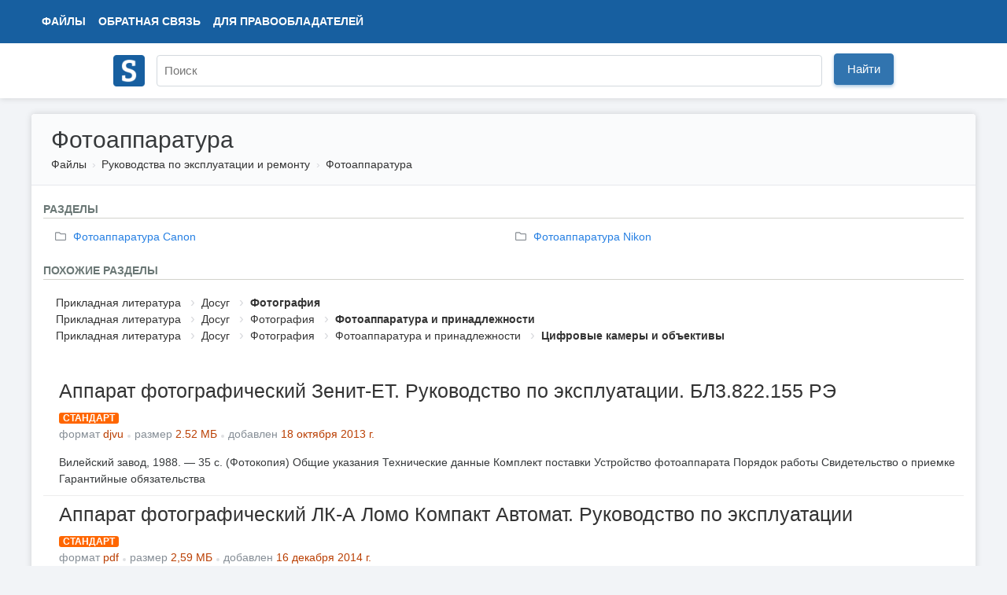

--- FILE ---
content_type: text/html; charset=UTF-8
request_url: https://www.studmed.ru/manuals/fotoapparatura/
body_size: 24255
content:
<!DOCTYPE html>
<html lang="ru">

<head>
    <meta charset="utf-8" />
    <title>Фотоаппаратура</title>

    <meta http-equiv="X-UA-Compatible" content="IE=edge">
    <meta name="viewport" content="width=device-width, initial-scale=1">

    <meta name="yandex-verification" content="e3542332fc8235aa" />

    <link rel="apple-touch-icon" href="/apple-touch-icon.png" />
    <link rel="shortcut icon" href="/favicon.ico" type="image/x-icon" />
    <link rel="icon" href="/favicon.ico" type="image/x-icon" />

    <meta name="description" content="Руководства по эксплуатации и ремонту. Фотоаппаратура." />

    <link rel="stylesheet" href="https://use.fontawesome.com/releases/v5.8.2/css/all.css">

    <link href="https://fonts.googleapis.com/css?family=Ultra&display=swap" rel="stylesheet">

    <link href="/static/css/common.css?v=5" rel="stylesheet">
    <link href="/static/css/circle.css" rel="stylesheet">
    <script src="https://ajax.googleapis.com/ajax/libs/jquery/1.8.3/jquery.min.js"></script>

    <meta name="google-adsense-account" content="ca-pub-9892660555733022">

        
    <script async src="https://www.googletagmanager.com/gtag/js?id=UA-29604311-1"></script>
    <script>
        window.dataLayer = window.dataLayer || [];
        function gtag() { dataLayer.push(arguments); }
        gtag('js', new Date());

        gtag('config', 'UA-29604311-1');
    </script>

    <script type="text/javascript">
        (function (m, e, t, r, i, k, a) {
            m[i] = m[i] || function () { (m[i].a = m[i].a || []).push(arguments) };
            m[i].l = 1 * new Date(); k = e.createElement(t), a = e.getElementsByTagName(t)[0], k.async = 1, k.src = r, a.parentNode.insertBefore(k, a)
        })
            (window, document, "script", "https://mc.yandex.ru/metrika/tag.js", "ym");

        ym(11735311, "init", {
            clickmap: true,
            trackLinks: true,
            accurateTrackBounce: true,
            webvisor: false
        });
    </script>

        <script async src="https://pagead2.googlesyndication.com/pagead/js/adsbygoogle.js?client=ca-pub-1670169685529169"
        crossorigin="anonymous"></script>
    <script>window.yaContextCb = window.yaContextCb || []</script>
    <script src="https://yandex.ru/ads/system/context.js" async></script>
    </head>

<body>
    <div class="wrapper">
        <div class="header" itemscope itemtype="https://schema.org/WebSite">
            <div class="topbar">
                <div class="topbar-inner">
                    <div class="topbar-left">
                        <ul class="topbar-nav" style="margin-left: 0">
                            <li><a href="/files/">Файлы</a></li>
                            <li class="large-menu"><a href="/feedback">Обратная связь</a></li>
                            <li class="large-menu"><a href="/holders">Для правообладателей</a></li>
                        </ul>
                    </div>
                    <div class="topbar-right">
                        <ul class="topbar-nav">
                            
                    </div>
                </div>
            </div>
            <div class="header-inner" style="position: relative;">
                <div style="padding: 10px 0;">
                    <a itemprop="url" href="/"><img style="width: 40px; margin-top: 5px;" src="/logo.png"></a>
                </div>
                <div style="position: absolute; margin-left: 55px; top: 0;">
                    <form itemprop="potentialAction" itemscope itemtype="https://schema.org/SearchAction" method="GET"
                        action="/search">
                        <meta itemprop="target" content="https://www.studmed.ru/search?q={q}" />
                        <meta itemprop="name"
                            content="Учебно-методическая литература для учащихся и студентов. Студенческие работы, курсовые, контрольные, рефераты, ГДЗ." />
                        <div class="searchbar">
                            <input placeholder="Поиск" itemprop="query-input" placeholder="" id="q" name="q" type="text"
                                value="">
                            <div class="input-btn">
                                <button id="searchBtn" class="btn btn-primary">Найти</button>
                            </div>
                        </div>
                    </form>
                </div>
            </div>
        </div>

        <div class="layout-wrapper">
            <div class="content-wrapper" itemscope itemtype="http://schema.org/WebPage">
    <div class="page-header">
        <h1>Фотоаппаратура</h1>
        <ol class="breadcrumb" itemscope itemtype="http://schema.org/BreadcrumbList" itemprop="breadcrumb">
        <li class="breadcrumb-item" itemscope itemtype="http://schema.org/ListItem" itemprop="itemListElement">
            <a itemtype="https://schema.org/Thing" itemprop="item" href="/files/">Файлы</a>
            <meta itemprop="name" content="Файлы" />
            <meta itemprop="position" content="1" />
        </li>
                    <li class="breadcrumb-item" itemscope itemtype="http://schema.org/ListItem" itemprop="itemListElement">
                <a itemtype="https://schema.org/Thing" itemprop="item" href="/manuals/">Руководства по эксплуатации и ремонту</a>
                <meta itemprop="name" content="Руководства по эксплуатации и ремонту" />
                <meta itemprop="position" content="2" />
            </li>
                    <li class="breadcrumb-item" itemscope itemtype="http://schema.org/ListItem" itemprop="itemListElement">
                <a itemtype="https://schema.org/Thing" itemprop="item" href="/manuals/fotoapparatura/">Фотоаппаратура</a>
                <meta itemprop="name" content="Фотоаппаратура" />
                <meta itemprop="position" content="3" />
            </li>
            </ol>     </div>

    <!-- <div style="text-align: center; padding-top: 30px;">

    </div> -->

    <div class="content-container">
        <div class="category-map">
            <div style="font-weight: 700; margin-bottom: 13px; text-transform: uppercase; border-bottom: 1px solid #D2D2CC; color: #6a7775">Разделы</div>
    <div class="category-group">
        <div class="cols">
                            <div class="col">
                                            <div style="margin-bottom: 2px;">
                            <a href="/manuals/fotoapparatura/fotoapparatura-canon/">
                                <i style="position: relative; right: 5px; color: #888E94;" class="far fa-folder"></i>
                                Фотоаппаратура Canon
                            </a>
                        </div>
                                    </div>
                            <div class="col">
                                            <div style="margin-bottom: 2px;">
                            <a href="/manuals/fotoapparatura/fotoapparatura-nikon/">
                                <i style="position: relative; right: 5px; color: #888E94;" class="far fa-folder"></i>
                                Фотоаппаратура Nikon
                            </a>
                        </div>
                                    </div>
                    </div>
    </div>
  
        </div>

        <div style="font-weight: 700; font; text-transform: uppercase; border-bottom: 1px solid #D2D2CC; color: #6a7775">Похожие разделы</div>
<div class="panel">
        <ol class="relations">
        
                                    <li class="relations-item"><a href="/prikladnaya-literatura/">Прикладная литература</a></li>
                                                <li class="relations-item"><a href="/prikladnaya-literatura/dosug/">Досуг</a></li>
                                                <li class="relations-item relations-item-active"><a href="/prikladnaya-literatura/dosug/fotografiya/">Фотография</a></li>
                        </ol>
        <ol class="relations">
        
                                    <li class="relations-item"><a href="/prikladnaya-literatura/">Прикладная литература</a></li>
                                                <li class="relations-item"><a href="/prikladnaya-literatura/dosug/">Досуг</a></li>
                                                <li class="relations-item"><a href="/prikladnaya-literatura/dosug/fotografiya/">Фотография</a></li>
                                                <li class="relations-item relations-item-active"><a href="/prikladnaya-literatura/dosug/fotografiya/tech/">Фотоаппаратура и принадлежности</a></li>
                        </ol>
        <ol class="relations">
        
                                    <li class="relations-item"><a href="/prikladnaya-literatura/">Прикладная литература</a></li>
                                                <li class="relations-item"><a href="/prikladnaya-literatura/dosug/">Досуг</a></li>
                                                <li class="relations-item"><a href="/prikladnaya-literatura/dosug/fotografiya/">Фотография</a></li>
                                                <li class="relations-item"><a href="/prikladnaya-literatura/dosug/fotografiya/tech/">Фотоаппаратура и принадлежности</a></li>
                                                <li class="relations-item relations-item-active"><a href="/prikladnaya-literatura/dosug/fotografiya/tech/cifrovye-kamery-i-obektivy/">Цифровые камеры и объективы</a></li>
                        </ol>
    </div>

                <div class="document-element" style="border-bottom: 1px solid #ededed; background-color: #fff;">
    
    
    <div data-id="2" class="body" style="margin-left: 10px;">
        <h2><a href="/apparat-fotograficheskiy-zenit-et-rukovodstvo-po-ekspluatacii-bl3-822-155-re_c718edac57d.html">Аппарат фотографический Зенит-ЕТ. Руководство по эксплуатации. БЛ3.822.155 РЭ</a></h2>

                <span class="file-type file-type-standard">Стандарт</span>
                <ul class="list-inline text-muted">
            <li class="list-inline-item">формат <span style="color: #ba3f03">djvu</span></li>
            <li class="list-inline-item">размер <span style="color: #ba3f03">2.52 МБ</span></li>
            <li class="list-inline-item">добавлен <span style="color: #ba3f03">
                                        18 октября 2013 г.
                                    </span></li>
        </ul>

        <div class="text">
            Вилейский завод, 1988. — 35 с. (Фотокопия) Общие указания Технические данные Комплект поставки Устройство фотоаппарата Порядок работы Свидетельство о приемке Гарантийные обязательства
        </div>
    </div>
</div>
<div class="document-element" style="border-bottom: 1px solid #ededed; background-color: #fff;">
    
    
    <div data-id="3" class="body" style="margin-left: 10px;">
        <h2><a href="/apparat-fotograficheskiy-lk-a-lomo-kompakt-avtomat-rukovodstvo-po-ekspluatacii_8d4a9816280.html">Аппарат фотографический ЛК-А Ломо Компакт Автомат. Руководство по эксплуатации</a></h2>

                <span class="file-type file-type-standard">Стандарт</span>
                <ul class="list-inline text-muted">
            <li class="list-inline-item">формат <span style="color: #ba3f03">pdf</span></li>
            <li class="list-inline-item">размер <span style="color: #ba3f03">2,59 МБ</span></li>
            <li class="list-inline-item">добавлен <span style="color: #ba3f03">
                                        16 декабря 2014 г.
                                    </span></li>
        </ul>

        <div class="text">
            Ленинград: Типография ЛОМО, 1989. — 30 с. Введение технические данные Комплектность Устройство фотоаппарата Подготовка к съемке Съемка Счетчик кадров Транспортирование фотопленки и ее извлечение Указания по эксплуатации Свидетельство о приемке Гарантии производителя
        </div>
    </div>
</div>
<div class="document-element" style="border-bottom: 1px solid #ededed; background-color: #fff;">
    
    
    <div data-id="4" class="body" style="margin-left: 10px;">
        <h2><a href="/vishnevskiy-z-a-remont-fotoapparatov_794c4e62afb.html">Вишневский З.А. Ремонт фотоаппаратов</a></h2>

                <ul class="list-inline text-muted">
            <li class="list-inline-item">формат <span style="color: #ba3f03">djvu</span></li>
            <li class="list-inline-item">размер <span style="color: #ba3f03">5,94 МБ</span></li>
            <li class="list-inline-item">добавлен <span style="color: #ba3f03">
                                        25 июля 2011 г.
                                    </span></li>
        </ul>

        <div class="text">
            М.: Легкая индустрия, 1964. — 206 с. В книге описано устройство механизмов большинства фотоаппаратов, выпускаемых в настоящее время промышленностью. Подробно рассматривается взаимодействие их составных частей. По каждому узлу и механизму приводится перечень неисправностей, которые могут возникнуть в процессе эксплуатации фотоаппаратов. Книга рассчитана не только на мастеров по ремонту, но и на квалифицированных фотолюбителей. В ней наряду со слож...
        </div>
    </div>
</div>
<div class="document-element" style="border-bottom: 1px solid #ededed; background-color: #fff;">
    
    
    
    <div data-id="5" class="body" style="margin-left: 10px;">
        <h2><a href="/vishnevskiy-z-a-remont-fotoapparatov_d311c93021a.html">Вишневский З.А. Ремонт фотоаппаратов</a></h2>

                <ul class="list-inline text-muted">
            <li class="list-inline-item">формат <span style="color: #ba3f03">pdf</span></li>
            <li class="list-inline-item">размер <span style="color: #ba3f03">19.95 МБ</span></li>
            <li class="list-inline-item">добавлен <span style="color: #ba3f03">
                                        28 декабря 2016 г.
                                    </span></li>
        </ul>

        <div class="text">
            М.: Лёгкая индустрия, 1964. — 208 с. В книге описано устройство механизмов большинства фотоаппаратов, выпускаемых в настоящее время промышленностью, подробно рассматривается взаимодействие частей и по каждому узлу и механизму приводится перечень неисправностей, могущих возникнуть в процессе эксплуатации фотоаппаратов. Книга рассчитана не только на мастеров по ремонту, но и на квалифицированных фотолюбителей. В ней наряду со сложными фотоаппаратам...
        </div>
    </div>
</div>
<div class="document-element" style="border-bottom: 1px solid #ededed; background-color: #fff;">
    
    
    <div data-id="6" class="body" style="margin-left: 10px;">
        <h2><a href="/vishnevskiy-z-a-remont-fotoapparatov-zerkalnogo-tipa_1f5468c760e.html">Вишневский З.А. Ремонт фотоаппаратов зеркального типа</a></h2>

                <ul class="list-inline text-muted">
            <li class="list-inline-item">формат <span style="color: #ba3f03">djvu</span></li>
            <li class="list-inline-item">размер <span style="color: #ba3f03">13.07 МБ</span></li>
            <li class="list-inline-item">добавлен <span style="color: #ba3f03">
                                        04 октября 2015 г.
                                    </span></li>
        </ul>

        <div class="text">
            М.: Легкая индустрия, 1966. — 150 с. Зеркальные фотоаппараты пользуются большой популярностью среди фотолюбителей и профессионалов. Их популярность обусловлена целым рядом важных преимуществ, которыми они отличаются от фотоаппаратов, имеющих наводку на резкость по дальномеру. Но несмотря на высокие качества зеркальных фотоаппаратов, их удается использовать в полной мере лишь тогда, когда каждая камера индивидуально подогнана в соответствии с особ...
        </div>
    </div>
</div>
<div class="document-element" style="border-bottom: 1px solid #ededed; background-color: #fff;">
    
    
    <div data-id="7" class="body" style="margin-left: 10px;">
        <h2><a href="/zenit-et-rukovodstvo-po-ekspluatacii_baba20ff547.html">Зенит ЕТ. Руководство по эксплуатации</a></h2>

                <ul class="list-inline text-muted">
            <li class="list-inline-item">формат <span style="color: #ba3f03">pdf, txt</span></li>
            <li class="list-inline-item">размер <span style="color: #ba3f03">2.66 МБ</span></li>
            <li class="list-inline-item">добавлен <span style="color: #ba3f03">
                                        26 января 2014 г.
                                    </span></li>
        </ul>

        <div class="text">
            Назначение и преимущества Технические характеристики Подготовка к съемке Зарядка фотоаппарата Установка чувствительности плёнки Определение экспозиции Установка выдержки Установка диафрагмы Наводка на резкость Фотографирование Разрядка аппарата Фотографирование с автоспуском Фотографирование с лампой-вспышкой Сменные объективы Съемка с близкого расстояния Уход за аппаратом
        </div>
    </div>
</div>
<div class="document-element" style="border-bottom: 1px solid #ededed; background-color: #fff;">
    
    
    <div data-id="8" class="body" style="margin-left: 10px;">
        <h2><a href="/instrukciya-dlya-fotoapparata-zenit-10_ac408441782.html">Инструкция для фотоаппарата Зенит 10</a></h2>

                <span class="file-type file-type-standard">Стандарт</span>
                <ul class="list-inline text-muted">
            <li class="list-inline-item">формат <span style="color: #ba3f03">pdf</span></li>
            <li class="list-inline-item">размер <span style="color: #ba3f03">4,03 МБ</span></li>
            <li class="list-inline-item">добавлен <span style="color: #ba3f03">
                                        26 августа 2015 г.
                                    </span></li>
        </ul>

        <div class="text">
            Общие указания Назначение и его достоинства Указания по обращению с фотоаппаратом Технические данные Комплект поставки Устройство фотоаппарата Порядок работы с фотоаппаратом
        </div>
    </div>
</div>
<div class="document-element" style="border-bottom: 1px solid #ededed; background-color: #fff;">
    
    
    <div data-id="9" class="body" style="margin-left: 10px;">
        <h2><a href="/instrukciya-dlya-fotoapparata-zenit-11_48ab6310db1.html">Инструкция для фотоаппарата Зенит 11</a></h2>

                <span class="file-type file-type-standard">Стандарт</span>
                <ul class="list-inline text-muted">
            <li class="list-inline-item">формат <span style="color: #ba3f03">pdf</span></li>
            <li class="list-inline-item">размер <span style="color: #ba3f03">3,24 МБ</span></li>
            <li class="list-inline-item">добавлен <span style="color: #ba3f03">
                                        12 сентября 2015 г.
                                    </span></li>
        </ul>

        <div class="text">
            Общие указания Назначение и его достоинства Указания по обращению с фотоаппаратом Технические данные Комплект поставки Устройство фотоаппарата Порядок работы с фотоаппаратом
        </div>
    </div>
</div>
<div class="document-element" style="border-bottom: 1px solid #ededed; background-color: #fff;">
    
    
    <div data-id="10" class="body" style="margin-left: 10px;">
        <h2><a href="/instrukciya-dlya-fotoapparata-zenit-12-sd_d4b28fb0d0c.html">Инструкция для фотоаппарата Зенит 12 СД</a></h2>

                <span class="file-type file-type-standard">Стандарт</span>
                <ul class="list-inline text-muted">
            <li class="list-inline-item">формат <span style="color: #ba3f03">pdf</span></li>
            <li class="list-inline-item">размер <span style="color: #ba3f03">1,94 МБ</span></li>
            <li class="list-inline-item">добавлен <span style="color: #ba3f03">
                                        24 августа 2015 г.
                                    </span></li>
        </ul>

        <div class="text">
            Общие указания Назначение и его достоинства Указания по обращению с фотоаппаратом Технические данные Комплект поставки Устройство фотоаппарата Порядок работы с фотоаппаратом
        </div>
    </div>
</div>
<div class="document-element" style="border-bottom: 1px solid #ededed; background-color: #fff;">
    
    
    <div data-id="11" class="body" style="margin-left: 10px;">
        <h2><a href="/instrukciya-dlya-fotoapparata-zenit-14_b4658aa66f7.html">Инструкция для фотоаппарата Зенит 14</a></h2>

                <span class="file-type file-type-standard">Стандарт</span>
                <ul class="list-inline text-muted">
            <li class="list-inline-item">формат <span style="color: #ba3f03">pdf</span></li>
            <li class="list-inline-item">размер <span style="color: #ba3f03">3,72 МБ</span></li>
            <li class="list-inline-item">добавлен <span style="color: #ba3f03">
                                        26 августа 2015 г.
                                    </span></li>
        </ul>

        <div class="text">
            Общие данные Технические данные Комплект поставки Устройство фотоаппарата Порядок работы с фотоаппаратом
        </div>
    </div>
</div>
<div class="document-element" style="border-bottom: 1px solid #ededed; background-color: #fff;">
    
    
    <div data-id="12" class="body" style="margin-left: 10px;">
        <h2><a href="/instrukciya-dlya-fotoapparata-zenit-16_6c4decc1bc7.html">Инструкция для фотоаппарата Зенит 16</a></h2>

                <span class="file-type file-type-standard">Стандарт</span>
                <ul class="list-inline text-muted">
            <li class="list-inline-item">формат <span style="color: #ba3f03">pdf</span></li>
            <li class="list-inline-item">размер <span style="color: #ba3f03">2,53 МБ</span></li>
            <li class="list-inline-item">добавлен <span style="color: #ba3f03">
                                        25 августа 2015 г.
                                    </span></li>
        </ul>

        <div class="text">
            Назначение и преимущества Технические характеристики Подготовка к съемке
        </div>
    </div>
</div>
<div class="document-element" style="border-bottom: 1px solid #ededed; background-color: #fff;">
    
    
    
    <div data-id="13" class="body" style="margin-left: 10px;">
        <h2><a href="/instrukciya-dlya-fotoapparata-zenit-18_c56dddab300.html">Инструкция для фотоаппарата Зенит 18</a></h2>

                <span class="file-type file-type-standard">Стандарт</span>
                <ul class="list-inline text-muted">
            <li class="list-inline-item">формат <span style="color: #ba3f03">pdf</span></li>
            <li class="list-inline-item">размер <span style="color: #ba3f03">4,00 МБ</span></li>
            <li class="list-inline-item">добавлен <span style="color: #ba3f03">
                                        10 сентября 2015 г.
                                    </span></li>
        </ul>

        <div class="text">
            Общие указания Назначение и его достоинства Указания по обращению с фотоаппаратом Технические данные Комплект поставки Устройство фотоаппарата Порядок работы с фотоаппаратом
        </div>
    </div>
</div>
<div class="document-element" style="border-bottom: 1px solid #ededed; background-color: #fff;">
    
    
    <div data-id="14" class="body" style="margin-left: 10px;">
        <h2><a href="/instrukciya-dlya-fotoapparata-zenit-3_73671c292d1.html">Инструкция для фотоаппарата Зенит 3</a></h2>

                <span class="file-type file-type-standard">Стандарт</span>
                <ul class="list-inline text-muted">
            <li class="list-inline-item">формат <span style="color: #ba3f03">pdf</span></li>
            <li class="list-inline-item">размер <span style="color: #ba3f03">4,53 МБ</span></li>
            <li class="list-inline-item">добавлен <span style="color: #ba3f03">
                                        18 сентября 2015 г.
                                    </span></li>
        </ul>

        <div class="text">
            Паспорт Комплектность Назначение Основные технические характеристики Устройство фотоаппарата
        </div>
    </div>
</div>
<div class="document-element" style="border-bottom: 1px solid #ededed; background-color: #fff;">
    
    
    <div data-id="15" class="body" style="margin-left: 10px;">
        <h2><a href="/instrukciya-dlya-fotoapparata-zenit-3m_e18259fa150.html">Инструкция для фотоаппарата Зенит 3М</a></h2>

                <span class="file-type file-type-standard">Стандарт</span>
                <ul class="list-inline text-muted">
            <li class="list-inline-item">формат <span style="color: #ba3f03">pdf</span></li>
            <li class="list-inline-item">размер <span style="color: #ba3f03">3,60 МБ</span></li>
            <li class="list-inline-item">добавлен <span style="color: #ba3f03">
                                        09 сентября 2015 г.
                                    </span></li>
        </ul>

        <div class="text">
            Технические характеристики Порядок работы с фотоаппаратом Сменные обьективы и их крепление Возможные неисправности и их устранение
        </div>
    </div>
</div>
<div class="document-element" style="border-bottom: 1px solid #ededed; background-color: #fff;">
    
    
    <div data-id="16" class="body" style="margin-left: 10px;">
        <h2><a href="/instrukciya-dlya-fotoapparata-zenit-4_470b46d02fc.html">Инструкция для фотоаппарата Зенит 4</a></h2>

                <span class="file-type file-type-standard">Стандарт</span>
                <ul class="list-inline text-muted">
            <li class="list-inline-item">формат <span style="color: #ba3f03">pdf</span></li>
            <li class="list-inline-item">размер <span style="color: #ba3f03">2.63 МБ</span></li>
            <li class="list-inline-item">добавлен <span style="color: #ba3f03">
                                        17 августа 2015 г.
                                    </span></li>
        </ul>

        <div class="text">
            Предупреждение Назначение и преимущества Технические характеристики Зарядка кассеты пленкой  Зарядка аппарата Порядок работы с фотоаппаратом Правила ухода за аппаратом
        </div>
    </div>
</div>
<div class="document-element" style="border-bottom: 1px solid #ededed; background-color: #fff;">
    
    
    <div data-id="17" class="body" style="margin-left: 10px;">
        <h2><a href="/instrukciya-dlya-fotoapparata-zenit-5_b32476df933.html">Инструкция для фотоаппарата Зенит 5</a></h2>

                <span class="file-type file-type-standard">Стандарт</span>
                <ul class="list-inline text-muted">
            <li class="list-inline-item">формат <span style="color: #ba3f03">pdf</span></li>
            <li class="list-inline-item">размер <span style="color: #ba3f03">7,51 МБ</span></li>
            <li class="list-inline-item">добавлен <span style="color: #ba3f03">
                                        15 августа 2015 г.
                                    </span></li>
        </ul>

        <div class="text">
            Предупреждение Назначение и преимущества фотоаппарата Технические характеристики Правила эксплуатации Порядок работы с фотоаппаратом
        </div>
    </div>
</div>
<div class="document-element" style="border-bottom: 1px solid #ededed; background-color: #fff;">
    
    
    <div data-id="18" class="body" style="margin-left: 10px;">
        <h2><a href="/instrukciya-dlya-fotoapparata-zenit-6_3e3244861b0.html">Инструкция для фотоаппарата Зенит 6</a></h2>

                <span class="file-type file-type-standard">Стандарт</span>
                <ul class="list-inline text-muted">
            <li class="list-inline-item">формат <span style="color: #ba3f03">pdf</span></li>
            <li class="list-inline-item">размер <span style="color: #ba3f03">2,89 МБ</span></li>
            <li class="list-inline-item">добавлен <span style="color: #ba3f03">
                                        03 сентября 2015 г.
                                    </span></li>
        </ul>

        <div class="text">
            Назначение и преимущества фотоаппарата Технические характеристики  Порядок работы с фотоаппаратом
        </div>
    </div>
</div>
<div class="document-element" style="border-bottom: 1px solid #ededed; background-color: #fff;">
    
    
    <div data-id="19" class="body" style="margin-left: 10px;">
        <h2><a href="/instrukciya-dlya-fotoapparata-zenit-7_1d0db5bfecb.html">Инструкция для фотоаппарата Зенит 7</a></h2>

                <span class="file-type file-type-standard">Стандарт</span>
                <ul class="list-inline text-muted">
            <li class="list-inline-item">формат <span style="color: #ba3f03">pdf</span></li>
            <li class="list-inline-item">размер <span style="color: #ba3f03">1,58 МБ</span></li>
            <li class="list-inline-item">добавлен <span style="color: #ba3f03">
                                        26 августа 2015 г.
                                    </span></li>
        </ul>

        <div class="text">
            Назначение и преимущества  Технические характеристики  Основные части фотоаппарата Подготовка к съемке Уход и сбережение
        </div>
    </div>
</div>
<div class="document-element" style="border-bottom: 1px solid #ededed; background-color: #fff;">
    
    
    <div data-id="20" class="body" style="margin-left: 10px;">
        <h2><a href="/instrukciya-dlya-fotoapparata-zenit-vm_6ebcf5ed658.html">Инструкция для фотоаппарата Зенит ВМ</a></h2>

                <span class="file-type file-type-standard">Стандарт</span>
                <ul class="list-inline text-muted">
            <li class="list-inline-item">формат <span style="color: #ba3f03">pdf</span></li>
            <li class="list-inline-item">размер <span style="color: #ba3f03">1,01 МБ</span></li>
            <li class="list-inline-item">добавлен <span style="color: #ba3f03">
                                        29 августа 2015 г.
                                    </span></li>
        </ul>

        <div class="text">
            Назначение Технические характеристики Порядок работы с фотоаппаратом
        </div>
    </div>
</div>
<div class="document-element" style="border-bottom: 1px solid #ededed; background-color: #fff;">
    
    
    <div data-id="21" class="body" style="margin-left: 10px;">
        <h2><a href="/instrukciya-dlya-fotoapparata-zenit-s_7402801ed45.html">Инструкция для фотоаппарата Зенит С</a></h2>

                <span class="file-type file-type-standard">Стандарт</span>
                <ul class="list-inline text-muted">
            <li class="list-inline-item">формат <span style="color: #ba3f03">pdf</span></li>
            <li class="list-inline-item">размер <span style="color: #ba3f03">3,74 МБ</span></li>
            <li class="list-inline-item">добавлен <span style="color: #ba3f03">
                                        21 августа 2015 г.
                                    </span></li>
        </ul>

        <div class="text">
            Паспорт для фотоаппарата Зенит С Комплектность Назначение Основные технические характеристики Устройство фотоаппарата Порядок работы с фотоаппаратом
        </div>
    </div>
</div>
<div class="document-element" style="border-bottom: 1px solid #ededed; background-color: #fff;">
    
    
    <div data-id="22" class="body" style="margin-left: 10px;">
        <h2><a href="/instrukciya-dlya-fotoapparata-zenit-e_def611e5b8e.html">Инструкция для фотоаппарата Зенит-Е</a></h2>

                <span class="file-type file-type-standard">Стандарт</span>
                <ul class="list-inline text-muted">
            <li class="list-inline-item">формат <span style="color: #ba3f03">pdf</span></li>
            <li class="list-inline-item">размер <span style="color: #ba3f03">5,50 МБ</span></li>
            <li class="list-inline-item">добавлен <span style="color: #ba3f03">
                                        13 августа 2015 г.
                                    </span></li>
        </ul>

        <div class="text">
            Назначение и его достоинства Основные узлы и детали Технические характеристики Фотографирование
        </div>
    </div>
</div>
<div class="document-element" style="border-bottom: 1px solid #ededed; background-color: #fff;">
    
    
    <div data-id="23" class="body" style="margin-left: 10px;">
        <h2><a href="/instrukciya-dlya-fotoapparata-zorkiy-1955-goda_28bb9fa9eea.html">Инструкция для фотоаппарата Зоркий 1955 года</a></h2>

                <span class="file-type file-type-standard">Стандарт</span>
                <ul class="list-inline text-muted">
            <li class="list-inline-item">формат <span style="color: #ba3f03">pdf</span></li>
            <li class="list-inline-item">размер <span style="color: #ba3f03">4,69 МБ</span></li>
            <li class="list-inline-item">добавлен <span style="color: #ba3f03">
                                        06 сентября 2015 г.
                                    </span></li>
        </ul>

        <div class="text">
            Назначение Основные технические характеристики фотоаппарата Устройство фотоаппарата и правила обращения с его частями при работе
        </div>
    </div>
</div>
<div class="document-element" style="border-bottom: 1px solid #ededed; background-color: #fff;">
    
    
    <div data-id="24" class="body" style="margin-left: 10px;">
        <h2><a href="/instrukciya-dlya-fotoapparata-zorkiy-10_24563b0681f.html">Инструкция для фотоаппарата Зоркий-10</a></h2>

                <span class="file-type file-type-standard">Стандарт</span>
                <ul class="list-inline text-muted">
            <li class="list-inline-item">формат <span style="color: #ba3f03">pdf</span></li>
            <li class="list-inline-item">размер <span style="color: #ba3f03">1,47 МБ</span></li>
            <li class="list-inline-item">добавлен <span style="color: #ba3f03">
                                        07 сентября 2015 г.
                                    </span></li>
        </ul>

        <div class="text">
            Характеристика аппарата Зарядка фотоаппарата Установка чувствительности пленки Фотографирование
        </div>
    </div>
</div>
<div class="document-element" style="border-bottom: 1px solid #ededed; background-color: #fff;">
    
    
    <div data-id="25" class="body" style="margin-left: 10px;">
        <h2><a href="/instrukciya-dlya-fotoapparata-zorkiy-11_499ff587ae3.html">Инструкция для фотоаппарата Зоркий-11</a></h2>

                <span class="file-type file-type-standard">Стандарт</span>
                <ul class="list-inline text-muted">
            <li class="list-inline-item">формат <span style="color: #ba3f03">pdf</span></li>
            <li class="list-inline-item">размер <span style="color: #ba3f03">1,79 МБ</span></li>
            <li class="list-inline-item">добавлен <span style="color: #ba3f03">
                                        24 августа 2015 г.
                                    </span></li>
        </ul>

        <div class="text">
            Характеристика аппарата  Зарядка фотоаппарата Установка чувствительности пленки Фотографирование
        </div>
    </div>
</div>
<div class="document-element" style="border-bottom: 1px solid #ededed; background-color: #fff;">
    
    
    <div data-id="26" class="body" style="margin-left: 10px;">
        <h2><a href="/instrukciya-dlya-fotoapparata-zorkiy-2c-1957-goda_6818d0f923b.html">Инструкция для фотоаппарата Зоркий-2C 1957 года</a></h2>

                <span class="file-type file-type-standard">Стандарт</span>
                <ul class="list-inline text-muted">
            <li class="list-inline-item">формат <span style="color: #ba3f03">pdf</span></li>
            <li class="list-inline-item">размер <span style="color: #ba3f03">6,47 МБ</span></li>
            <li class="list-inline-item">добавлен <span style="color: #ba3f03">
                                        24 августа 2015 г.
                                    </span></li>
        </ul>

        <div class="text">
            Паспорт Назначение Основные характеристики и назначение отдельных частей Перечень обозначений на иллюстрациях Обращение с фотоаппаратом
        </div>
    </div>
</div>
<div class="document-element" style="border-bottom: 1px solid #ededed; background-color: #fff;">
    
    
    <div data-id="27" class="body" style="margin-left: 10px;">
        <h2><a href="/instrukciya-dlya-fotoapparata-zorkiy-3_449b5c5f770.html">Инструкция для фотоаппарата Зоркий-3</a></h2>

                <span class="file-type file-type-standard">Стандарт</span>
                <ul class="list-inline text-muted">
            <li class="list-inline-item">формат <span style="color: #ba3f03">pdf</span></li>
            <li class="list-inline-item">размер <span style="color: #ba3f03">2,58 МБ</span></li>
            <li class="list-inline-item">добавлен <span style="color: #ba3f03">
                                        04 сентября 2015 г.
                                    </span></li>
        </ul>

        <div class="text">
            Введение Характеристика фотоаппарата Комплект фотоаппарата Правила обращения с фотоаппаратом
        </div>
    </div>
</div>
<div class="document-element" style="border-bottom: 1px solid #ededed; background-color: #fff;">
    
    
    <div data-id="28" class="body" style="margin-left: 10px;">
        <h2><a href="/instrukciya-dlya-fotoapparata-zorkiy-4_2a7e189badc.html">Инструкция для фотоаппарата Зоркий-4</a></h2>

                <span class="file-type file-type-standard">Стандарт</span>
                <ul class="list-inline text-muted">
            <li class="list-inline-item">формат <span style="color: #ba3f03">pdf</span></li>
            <li class="list-inline-item">размер <span style="color: #ba3f03">3,17 МБ</span></li>
            <li class="list-inline-item">добавлен <span style="color: #ba3f03">
                                        12 сентября 2015 г.
                                    </span></li>
        </ul>

        <div class="text">
            Назначение  Технические характеристики Обращение с фотоаппаратом Кассета и ее зарядка Зарядка фотоаппарата
        </div>
    </div>
</div>
<div class="document-element" style="border-bottom: 1px solid #ededed; background-color: #fff;">
    
    
    <div data-id="29" class="body" style="margin-left: 10px;">
        <h2><a href="/instrukciya-dlya-fotoapparata-zorkiy-4k_418d655fa4f.html">Инструкция для фотоаппарата Зоркий-4К</a></h2>

                <span class="file-type file-type-standard">Стандарт</span>
                <ul class="list-inline text-muted">
            <li class="list-inline-item">формат <span style="color: #ba3f03">pdf</span></li>
            <li class="list-inline-item">размер <span style="color: #ba3f03">1,60 МБ</span></li>
            <li class="list-inline-item">добавлен <span style="color: #ba3f03">
                                        23 сентября 2015 г.
                                    </span></li>
        </ul>

        <div class="text">
            Назначение  Технические характеристики Общие указания Основные узлы и детали Подготовка к съемке и фотографирование
        </div>
    </div>
</div>
<div class="document-element" style="border-bottom: 1px solid #ededed; background-color: #fff;">
    
    
    <div data-id="30" class="body" style="margin-left: 10px;">
        <h2><a href="/instrukciya-dlya-fotoapparata-zorkiy-5-1959-goda_84206118ea5.html">Инструкция для фотоаппарата Зоркий-5 1959 года</a></h2>

                <span class="file-type file-type-standard">Стандарт</span>
                <ul class="list-inline text-muted">
            <li class="list-inline-item">формат <span style="color: #ba3f03">pdf</span></li>
            <li class="list-inline-item">размер <span style="color: #ba3f03">4,17 МБ</span></li>
            <li class="list-inline-item">добавлен <span style="color: #ba3f03">
                                        24 сентября 2015 г.
                                    </span></li>
        </ul>

        <div class="text">
            Паспорт Комплектность  Гарантия Назначение  Характеристика фотоаппарата
        </div>
    </div>
</div>
<div class="document-element" style="border-bottom: 1px solid #ededed; background-color: #fff;">
    
    
    <div data-id="31" class="body" style="margin-left: 10px;">
        <h2><a href="/instrukciya-dlya-fotoapparata-iskra-2_1785213785c.html">Инструкция для фотоаппарата Искра-2</a></h2>

                <span class="file-type file-type-standard">Стандарт</span>
                <ul class="list-inline text-muted">
            <li class="list-inline-item">формат <span style="color: #ba3f03">pdf</span></li>
            <li class="list-inline-item">размер <span style="color: #ba3f03">6,39 МБ</span></li>
            <li class="list-inline-item">добавлен <span style="color: #ba3f03">
                                        12 августа 2015 г.
                                    </span></li>
        </ul>

        <div class="text">
            Предупреждение Назначение Технические характеристики Обращение с фотоаппаратом
        </div>
    </div>
</div>
<div class="document-element" style="border-bottom: 1px solid #ededed; background-color: #fff;">
    
    
    <div data-id="32" class="body" style="margin-left: 10px;">
        <h2><a href="/instrukciya-dlya-fotoapparata-kiev-15_623d6e8aca5.html">Инструкция для фотоаппарата Киев 15</a></h2>

                <span class="file-type file-type-standard">Стандарт</span>
                <ul class="list-inline text-muted">
            <li class="list-inline-item">формат <span style="color: #ba3f03">pdf</span></li>
            <li class="list-inline-item">размер <span style="color: #ba3f03">2,37 МБ</span></li>
            <li class="list-inline-item">добавлен <span style="color: #ba3f03">
                                        15 сентября 2015 г.
                                    </span></li>
        </ul>

        <div class="text">
            Назначение  Основные данные Основные данные о экспонометрическом устройстве фотоаппарата Зарядка фотоаппарата и подготовка к съемке Съемка
        </div>
    </div>
</div>
<div class="document-element" style="border-bottom: 1px solid #ededed; background-color: #fff;">
    
    
    <div data-id="33" class="body" style="margin-left: 10px;">
        <h2><a href="/instrukciya-dlya-fotoapparata-kiev-15-ttl_35fc5af33e7.html">Инструкция для фотоаппарата Киев 15 ТТЛ</a></h2>

                <span class="file-type file-type-standard">Стандарт</span>
                <ul class="list-inline text-muted">
            <li class="list-inline-item">формат <span style="color: #ba3f03">pdf</span></li>
            <li class="list-inline-item">размер <span style="color: #ba3f03">7,69 МБ</span></li>
            <li class="list-inline-item">добавлен <span style="color: #ba3f03">
                                        21 сентября 2015 г.
                                    </span></li>
        </ul>

        <div class="text">
            Комплект поставки Основные детали фотоаппарата Порядок работы с фотоаппаратом Уход за фотоаппаратом
        </div>
    </div>
</div>
<div class="document-element" style="border-bottom: 1px solid #ededed; background-color: #fff;">
    
    
    <div data-id="34" class="body" style="margin-left: 10px;">
        <h2><a href="/instrukciya-dlya-fotoapparata-kiev-30_60f9290a6b2.html">Инструкция для фотоаппарата Киев 30</a></h2>

                <span class="file-type file-type-standard">Стандарт</span>
                <ul class="list-inline text-muted">
            <li class="list-inline-item">формат <span style="color: #ba3f03">pdf</span></li>
            <li class="list-inline-item">размер <span style="color: #ba3f03">1,95 МБ</span></li>
            <li class="list-inline-item">добавлен <span style="color: #ba3f03">
                                        20 сентября 2015 г.
                                    </span></li>
        </ul>

        <div class="text">
            Технические данные Комплект поставки Порядок работы с фотоаппаратом Съемка
        </div>
    </div>
</div>
<div class="document-element" style="border-bottom: 1px solid #ededed; background-color: #fff;">
    
    
    <div data-id="35" class="body" style="margin-left: 10px;">
        <h2><a href="/instrukciya-dlya-fotoapparata-kiev-4-i-kiev-4a_59e6226114d.html">Инструкция для фотоаппарата Киев 4 и Киев 4А</a></h2>

                <span class="file-type file-type-standard">Стандарт</span>
                <ul class="list-inline text-muted">
            <li class="list-inline-item">формат <span style="color: #ba3f03">pdf</span></li>
            <li class="list-inline-item">размер <span style="color: #ba3f03">2,85 МБ</span></li>
            <li class="list-inline-item">добавлен <span style="color: #ba3f03">
                                        21 августа 2015 г.
                                    </span></li>
        </ul>

        <div class="text">
            Назначение  Техническая характеристика Обращение с фотоаппаратом при зарядке Зарядка фотоаппарата Съемка фотоаппаратом
        </div>
    </div>
</div>
<div class="document-element" style="border-bottom: 1px solid #ededed; background-color: #fff;">
    
    
    <div data-id="36" class="body" style="margin-left: 10px;">
        <h2><a href="/instrukciya-dlya-fotoapparata-kiev-4m-i-kiev-4am_8feb88fc4f0.html">Инструкция для фотоаппарата Киев 4М и Киев 4АМ</a></h2>

                <span class="file-type file-type-standard">Стандарт</span>
                <ul class="list-inline text-muted">
            <li class="list-inline-item">формат <span style="color: #ba3f03">pdf</span></li>
            <li class="list-inline-item">размер <span style="color: #ba3f03">5,06 МБ</span></li>
            <li class="list-inline-item">добавлен <span style="color: #ba3f03">
                                        18 августа 2015 г.
                                    </span></li>
        </ul>

        <div class="text">
            Комплект поставки Основные узлы и детали фотоаппарата Порядок работы с Фотоаппаратом
        </div>
    </div>
</div>
<div class="document-element" style="border-bottom: 1px solid #ededed; background-color: #fff;">
    
    
    <div data-id="37" class="body" style="margin-left: 10px;">
        <h2><a href="/instrukciya-dlya-fotoapparata-kiev-5_3a5b6db0db1.html">Инструкция для фотоаппарата Киев 5</a></h2>

                <span class="file-type file-type-standard">Стандарт</span>
                <ul class="list-inline text-muted">
            <li class="list-inline-item">формат <span style="color: #ba3f03">pdf</span></li>
            <li class="list-inline-item">размер <span style="color: #ba3f03">3,77 МБ</span></li>
            <li class="list-inline-item">добавлен <span style="color: #ba3f03">
                                        17 августа 2015 г.
                                    </span></li>
        </ul>

        <div class="text">
            Назначение  Техническая характеристика Обращение с фотоаппаратом при зарядке Съемка фотоаппаратом
        </div>
    </div>
</div>
<div class="document-element" style="border-bottom: 1px solid #ededed; background-color: #fff;">
    
    
    <div data-id="38" class="body" style="margin-left: 10px;">
        <h2><a href="/instrukciya-dlya-fotoapparata-kiev-60_fcfc02a9d95.html">Инструкция для фотоаппарата Киев 60</a></h2>

                <span class="file-type file-type-standard">Стандарт</span>
                <ul class="list-inline text-muted">
            <li class="list-inline-item">формат <span style="color: #ba3f03">pdf</span></li>
            <li class="list-inline-item">размер <span style="color: #ba3f03">2,93 МБ</span></li>
            <li class="list-inline-item">добавлен <span style="color: #ba3f03">
                                        08 сентября 2015 г.
                                    </span></li>
        </ul>

        <div class="text">
            Содержание Назначение фотоаппарата и его достоинства Комплект поставки Порядок работы с фотоаппаратом
        </div>
    </div>
</div>
<div class="document-element" style="border-bottom: 1px solid #ededed; background-color: #fff;">
    
    
    <div data-id="39" class="body" style="margin-left: 10px;">
        <h2><a href="/instrukciya-dlya-fotoapparata-kiev-6c_cba2eb8c6b8.html">Инструкция для фотоаппарата Киев 6C</a></h2>

                <span class="file-type file-type-standard">Стандарт</span>
                <ul class="list-inline text-muted">
            <li class="list-inline-item">формат <span style="color: #ba3f03">pdf</span></li>
            <li class="list-inline-item">размер <span style="color: #ba3f03">2,38 МБ</span></li>
            <li class="list-inline-item">добавлен <span style="color: #ba3f03">
                                        13 августа 2015 г.
                                    </span></li>
        </ul>

        <div class="text">
            Комплект поставки Порядок работы с фотоаппаратом Подготовка фотоаппарата к съемке Съемка Уход за фотоаппаратом
        </div>
    </div>
</div>
<div class="document-element" style="border-bottom: 1px solid #ededed; background-color: #fff;">
    
    
    <div data-id="40" class="body" style="margin-left: 10px;">
        <h2><a href="/instrukciya-dlya-fotoapparata-kiev-ii-i-kiev-iii_0f13b74a7b5.html">Инструкция для фотоаппарата Киев II и Киев III</a></h2>

                <span class="file-type file-type-standard">Стандарт</span>
                <ul class="list-inline text-muted">
            <li class="list-inline-item">формат <span style="color: #ba3f03">pdf</span></li>
            <li class="list-inline-item">размер <span style="color: #ba3f03">4,34 МБ</span></li>
            <li class="list-inline-item">добавлен <span style="color: #ba3f03">
                                        24 августа 2015 г.
                                    </span></li>
        </ul>

        <div class="text">
            Общие данные Назначение частей Фотоаппарата Правила обращения с фотоаппаратом Разрядка Фотоаппарата
        </div>
    </div>
</div>
<div class="document-element" style="border-bottom: 1px solid #ededed; background-color: #fff;">
    
    
    <div data-id="41" class="body" style="margin-left: 10px;">
        <h2><a href="/instrukciya-dlya-fotoapparata-kiev-vega_514d62a3389.html">Инструкция для фотоаппарата Киев-Вега</a></h2>

                <span class="file-type file-type-standard">Стандарт</span>
                <ul class="list-inline text-muted">
            <li class="list-inline-item">формат <span style="color: #ba3f03">pdf</span></li>
            <li class="list-inline-item">размер <span style="color: #ba3f03">1,20 МБ</span></li>
            <li class="list-inline-item">добавлен <span style="color: #ba3f03">
                                        20 августа 2015 г.
                                    </span></li>
        </ul>

        <div class="text">
            Оглавление Назначение фотоаппарата Технические характеристики Комплектность Пользование фотоаппаратом
        </div>
    </div>
</div>
<div class="document-element" style="border-bottom: 1px solid #ededed; background-color: #fff;">
    
    
    <div data-id="42" class="body" style="margin-left: 10px;">
        <h2><a href="/instrukciya-dlya-fotoapparata-komsomolec-model-a-1949-g_3416ff2ffc4.html">Инструкция для фотоаппарата Комсомолец (модель А) 1949 г</a></h2>

                <span class="file-type file-type-standard">Стандарт</span>
                <ul class="list-inline text-muted">
            <li class="list-inline-item">формат <span style="color: #ba3f03">pdf</span></li>
            <li class="list-inline-item">размер <span style="color: #ba3f03">1,16 МБ</span></li>
            <li class="list-inline-item">добавлен <span style="color: #ba3f03">
                                        21 сентября 2015 г.
                                    </span></li>
        </ul>

        <div class="text">
            Общая характеристика Руководство по обращению
        </div>
    </div>
</div>
<div class="document-element" style="border-bottom: 1px solid #ededed; background-color: #fff;">
    
    
    <div data-id="43" class="body" style="margin-left: 10px;">
        <h2><a href="/instrukciya-dlya-fotoapparata-leningrad-1959-goda_789f2ea7f15.html">Инструкция для фотоаппарата Ленинград 1959 года</a></h2>

                <span class="file-type file-type-standard">Стандарт</span>
                <ul class="list-inline text-muted">
            <li class="list-inline-item">формат <span style="color: #ba3f03">pdf</span></li>
            <li class="list-inline-item">размер <span style="color: #ba3f03">2,47 МБ</span></li>
            <li class="list-inline-item">добавлен <span style="color: #ba3f03">
                                        18 сентября 2015 г.
                                    </span></li>
        </ul>

        <div class="text">
            Общая характеристика Основные части и назначение Зарядка кассеты Зарядка фотоаппарата Фотографирование Разрядка фотоаппарата Общие указания
        </div>
    </div>
</div>
<div class="document-element" style="border-bottom: 1px solid #ededed; background-color: #fff;">
    
    
    <div data-id="44" class="body" style="margin-left: 10px;">
        <h2><a href="/instrukciya-dlya-fotoapparata-leningrad-1963-goda_e26f26f41d5.html">Инструкция для фотоаппарата Ленинград 1963 года</a></h2>

                <span class="file-type file-type-standard">Стандарт</span>
                <ul class="list-inline text-muted">
            <li class="list-inline-item">формат <span style="color: #ba3f03">pdf</span></li>
            <li class="list-inline-item">размер <span style="color: #ba3f03">2,83 МБ</span></li>
            <li class="list-inline-item">добавлен <span style="color: #ba3f03">
                                        15 августа 2015 г.
                                    </span></li>
        </ul>

        <div class="text">
            Основные данные Основные части и их назначение Зарядка кассеты Зарядка фотоаппарата Фотографрование
        </div>
    </div>
</div>
<div class="document-element" style="border-bottom: 1px solid #ededed; background-color: #fff;">
    
    
    <div data-id="45" class="body" style="margin-left: 10px;">
        <h2><a href="/instrukciya-dlya-fotoapparata-lomo-kompakt-lk-a_769be121d06.html">Инструкция для фотоаппарата Ломо компакт ЛК-А</a></h2>

                <span class="file-type file-type-standard">Стандарт</span>
                <ul class="list-inline text-muted">
            <li class="list-inline-item">формат <span style="color: #ba3f03">pdf</span></li>
            <li class="list-inline-item">размер <span style="color: #ba3f03">1,91 МБ</span></li>
            <li class="list-inline-item">добавлен <span style="color: #ba3f03">
                                        30 августа 2015 г.
                                    </span></li>
        </ul>

        <div class="text">
            Введение Технические данные Комплектность Устройство фотоаппарата Подготовка к съемке Съемка
        </div>
    </div>
</div>
<div class="document-element" style="border-bottom: 1px solid #ededed; background-color: #fff;">
    
    
    <div data-id="46" class="body" style="margin-left: 10px;">
        <h2><a href="/instrukciya-dlya-fotoapparata-lomo-135vs_ad175b48068.html">Инструкция для фотоаппарата ЛОМО-135ВС</a></h2>

                <span class="file-type file-type-standard">Стандарт</span>
                <ul class="list-inline text-muted">
            <li class="list-inline-item">формат <span style="color: #ba3f03">pdf</span></li>
            <li class="list-inline-item">размер <span style="color: #ba3f03">5,65 МБ</span></li>
            <li class="list-inline-item">добавлен <span style="color: #ba3f03">
                                        22 августа 2015 г.
                                    </span></li>
        </ul>

        <div class="text">
            Общие указания Технические данные Комплект поставки Устройство фотоаппарата Работа с фотоаппаратом
        </div>
    </div>
</div>
<div class="document-element" style="border-bottom: 1px solid #ededed; background-color: #fff;">
    
    
    <div data-id="47" class="body" style="margin-left: 10px;">
        <h2><a href="/instrukciya-dlya-fotoapparata-lomo-135m_71cde20dc85.html">Инструкция для фотоаппарата ЛОМО-135М</a></h2>

                <span class="file-type file-type-standard">Стандарт</span>
                <ul class="list-inline text-muted">
            <li class="list-inline-item">формат <span style="color: #ba3f03">pdf</span></li>
            <li class="list-inline-item">размер <span style="color: #ba3f03">1,46 МБ</span></li>
            <li class="list-inline-item">добавлен <span style="color: #ba3f03">
                                        15 августа 2015 г.
                                    </span></li>
        </ul>

        <div class="text">
            Общие указания Технические данные Комплект поставки Устройство фотоаппарата Работа с фотоаппаратом
        </div>
    </div>
</div>
<div class="document-element" style="border-bottom: 1px solid #ededed; background-color: #fff;">
    
    
    <div data-id="48" class="body" style="margin-left: 10px;">
        <h2><a href="/instrukciya-dlya-fotoapparata-mir_ff639cb8070.html">Инструкция для фотоаппарата Мир</a></h2>

                <span class="file-type file-type-standard">Стандарт</span>
                <ul class="list-inline text-muted">
            <li class="list-inline-item">формат <span style="color: #ba3f03">pdf</span></li>
            <li class="list-inline-item">размер <span style="color: #ba3f03">3,52 МБ</span></li>
            <li class="list-inline-item">добавлен <span style="color: #ba3f03">
                                        16 августа 2015 г.
                                    </span></li>
        </ul>

        <div class="text">
            Паспорт  Комплектность Гарантия Назначение Характеристика фотоаппарата Перечень обозначений на иллюстрациях Обращение с фотоаппаратом
        </div>
    </div>
</div>
<div class="document-element" style="border-bottom: 1px solid #ededed; background-color: #fff;">
    
    
    <div data-id="49" class="body" style="margin-left: 10px;">
        <h2><a href="/instrukciya-dlya-fotoapparata-moskva-2_43356377d04.html">Инструкция для фотоаппарата Москва-2</a></h2>

                <span class="file-type file-type-standard">Стандарт</span>
                <ul class="list-inline text-muted">
            <li class="list-inline-item">формат <span style="color: #ba3f03">pdf</span></li>
            <li class="list-inline-item">размер <span style="color: #ba3f03">8,49 МБ</span></li>
            <li class="list-inline-item">добавлен <span style="color: #ba3f03">
                                        22 сентября 2015 г.
                                    </span></li>
        </ul>

        <div class="text">
            Основные характеристики аппарата Камера и обращение с нею Обращение с затвором Дальномерное устройство Зарядка камеры пленкой Наводка Таблица глубины изображения
        </div>
    </div>
</div>
<div class="document-element" style="border-bottom: 1px solid #ededed; background-color: #fff;">
    
    
    <div data-id="50" class="body" style="margin-left: 10px;">
        <h2><a href="/instrukciya-dlya-fotoapparata-moskva-4_3c5b1e27cb5.html">Инструкция для фотоаппарата Москва-4</a></h2>

                <span class="file-type file-type-standard">Стандарт</span>
                <ul class="list-inline text-muted">
            <li class="list-inline-item">формат <span style="color: #ba3f03">pdf</span></li>
            <li class="list-inline-item">размер <span style="color: #ba3f03">11.22 МБ</span></li>
            <li class="list-inline-item">добавлен <span style="color: #ba3f03">
                                        20 августа 2015 г.
                                    </span></li>
        </ul>

        <div class="text">
            Основные характеристики аппарата Камера и обращение с нею Обращение с затвором Дальномерное устройство Зарядка камеры пленкой Наводка
        </div>
    </div>
</div>
<div class="document-element" style="border-bottom: 1px solid #ededed; background-color: #fff;">
    
    
    <div data-id="51" class="body" style="margin-left: 10px;">
        <h2><a href="/instrukciya-dlya-fotoapparata-moskva-5_4aef2496861.html">Инструкция для фотоаппарата Москва-5</a></h2>

                <span class="file-type file-type-standard">Стандарт</span>
                <ul class="list-inline text-muted">
            <li class="list-inline-item">формат <span style="color: #ba3f03">pdf</span></li>
            <li class="list-inline-item">размер <span style="color: #ba3f03">3,91 МБ</span></li>
            <li class="list-inline-item">добавлен <span style="color: #ba3f03">
                                        21 сентября 2015 г.
                                    </span></li>
        </ul>

        <div class="text">
            Паспорт  Комплектность  Гарантия  Общая характеристика Основные данные Конструкция фотоаппарата Правила эксплуатации
        </div>
    </div>
</div>
<div class="document-element" style="border-bottom: 1px solid #ededed; background-color: #fff;">
    
    
    <div data-id="52" class="body" style="margin-left: 10px;">
        <h2><a href="/instrukciya-dlya-fotoapparata-narciss_84d96732f72.html">Инструкция для фотоаппарата Нарцисс</a></h2>

                <span class="file-type file-type-standard">Стандарт</span>
                <ul class="list-inline text-muted">
            <li class="list-inline-item">формат <span style="color: #ba3f03">pdf</span></li>
            <li class="list-inline-item">размер <span style="color: #ba3f03">2,96 МБ</span></li>
            <li class="list-inline-item">добавлен <span style="color: #ba3f03">
                                        23 сентября 2015 г.
                                    </span></li>
        </ul>

        <div class="text">
            Назначение  Характеристика фотоаппарата Устройство фотоаппарата  Обращение с фотоаппаратам
        </div>
    </div>
</div>
<div class="document-element" style="border-bottom: 1px solid #ededed; background-color: #fff;">
    
    
    <div data-id="53" class="body" style="margin-left: 10px;">
        <h2><a href="/instrukciya-dlya-fotoapparata-salyut_94384d16ff5.html">Инструкция для фотоаппарата Салют</a></h2>

                <span class="file-type file-type-standard">Стандарт</span>
                <ul class="list-inline text-muted">
            <li class="list-inline-item">формат <span style="color: #ba3f03">pdf</span></li>
            <li class="list-inline-item">размер <span style="color: #ba3f03">2,75 МБ</span></li>
            <li class="list-inline-item">добавлен <span style="color: #ba3f03">
                                        25 августа 2015 г.
                                    </span></li>
        </ul>

        <div class="text">
            Назначение Техническая характеристика Зарядка кассеты пленкой Взвод затвора и установка выдержек Наводка на резкость и установка диафрагмы
        </div>
    </div>
</div>
<div class="document-element" style="border-bottom: 1px solid #ededed; background-color: #fff;">
    
    
    <div data-id="54" class="body" style="margin-left: 10px;">
        <h2><a href="/instrukciya-dlya-fotoapparata-salyut-c_a5c9ad9343d.html">Инструкция для фотоаппарата Салют-C</a></h2>

                <span class="file-type file-type-standard">Стандарт</span>
                <ul class="list-inline text-muted">
            <li class="list-inline-item">формат <span style="color: #ba3f03">pdf</span></li>
            <li class="list-inline-item">размер <span style="color: #ba3f03">5,88 МБ</span></li>
            <li class="list-inline-item">добавлен <span style="color: #ba3f03">
                                        17 августа 2015 г.
                                    </span></li>
        </ul>

        <div class="text">
            Комплект поставки Основные узлы и детали фотоаппарата Порядок работы с фотоаппаратом Съемка
        </div>
    </div>
</div>
<div class="document-element" style="border-bottom: 1px solid #ededed; background-color: #fff;">
    
    
    <div data-id="55" class="body" style="margin-left: 10px;">
        <h2><a href="/instrukciya-dlya-fotoapparata-siluet-avtomat_3125ebe2774.html">Инструкция для фотоаппарата Силуэт автомат</a></h2>

                <span class="file-type file-type-standard">Стандарт</span>
                <ul class="list-inline text-muted">
            <li class="list-inline-item">формат <span style="color: #ba3f03">pdf</span></li>
            <li class="list-inline-item">размер <span style="color: #ba3f03">1,78 МБ</span></li>
            <li class="list-inline-item">добавлен <span style="color: #ba3f03">
                                        27 августа 2015 г.
                                    </span></li>
        </ul>

        <div class="text">
            Общие указания Технические данные Комплект поставки Устройство фотоаппарата Подготовка к работе Порядок работы
        </div>
    </div>
</div>
<div class="document-element" style="border-bottom: 1px solid #ededed; background-color: #fff;">
    
    
    <div data-id="56" class="body" style="margin-left: 10px;">
        <h2><a href="/instrukciya-dlya-fotoapparata-smena-2_5a13b4ea4bf.html">Инструкция для фотоаппарата Смена-2</a></h2>

                <span class="file-type file-type-standard">Стандарт</span>
                <ul class="list-inline text-muted">
            <li class="list-inline-item">формат <span style="color: #ba3f03">pdf</span></li>
            <li class="list-inline-item">размер <span style="color: #ba3f03">2,00 МБ</span></li>
            <li class="list-inline-item">добавлен <span style="color: #ba3f03">
                                        17 августа 2015 г.
                                    </span></li>
        </ul>

        <div class="text">
            Общая характеристика Основные части и назначение Подготовка фотоаппарата к съемке
        </div>
    </div>
</div>
<div class="document-element" style="border-bottom: 1px solid #ededed; background-color: #fff;">
    
    
    <div data-id="57" class="body" style="margin-left: 10px;">
        <h2><a href="/instrukciya-dlya-fotoapparata-smena-8m_ed9d92e55bf.html">Инструкция для фотоаппарата Смена-8М</a></h2>

                <span class="file-type file-type-standard">Стандарт</span>
                <ul class="list-inline text-muted">
            <li class="list-inline-item">формат <span style="color: #ba3f03">pdf</span></li>
            <li class="list-inline-item">размер <span style="color: #ba3f03">3.43 МБ</span></li>
            <li class="list-inline-item">добавлен <span style="color: #ba3f03">
                                        21 сентября 2015 г.
                                    </span></li>
        </ul>

        <div class="text">
            Общие указания Технические данные Комплект поставки Порядок работы с фотоаппаратом Техническое обслуживание
        </div>
    </div>
</div>
<div class="document-element" style="border-bottom: 1px solid #ededed; background-color: #fff;">
    
    
    <div data-id="58" class="body" style="margin-left: 10px;">
        <h2><a href="/instrukciya-dlya-fotoapparata-sputnik-fotograficheskiy-stereokomplekt-_76f8bc6196b.html">Инструкция для фотоаппарата Спутник (Фотографический стереокомплект)</a></h2>

                <span class="file-type file-type-standard">Стандарт</span>
                <ul class="list-inline text-muted">
            <li class="list-inline-item">формат <span style="color: #ba3f03">pdf</span></li>
            <li class="list-inline-item">размер <span style="color: #ba3f03">2,33 МБ</span></li>
            <li class="list-inline-item">добавлен <span style="color: #ba3f03">
                                        19 сентября 2015 г.
                                    </span></li>
        </ul>

        <div class="text">
            Стереокомплект Фотоаппарат  Основные части и назначение  Зарядка фотоаппарата  Фотографирование   Разрядка Копировальная рамка Стереоскоп Общие указания
        </div>
    </div>
</div>
<div class="document-element" style="border-bottom: 1px solid #ededed; background-color: #fff;">
    
    
    <div data-id="59" class="body" style="margin-left: 10px;">
        <h2><a href="/instrukciya-dlya-fotoapparata-start_a8d510f4141.html">Инструкция для фотоаппарата Старт</a></h2>

                <span class="file-type file-type-standard">Стандарт</span>
                <ul class="list-inline text-muted">
            <li class="list-inline-item">формат <span style="color: #ba3f03">pdf</span></li>
            <li class="list-inline-item">размер <span style="color: #ba3f03">3,43 МБ</span></li>
            <li class="list-inline-item">добавлен <span style="color: #ba3f03">
                                        26 августа 2015 г.
                                    </span></li>
        </ul>

        <div class="text">
            Содержание Назначение Характеристика фотоаппарата Конструкция фотоаппарата Обращение с фотоаппаратом
        </div>
    </div>
</div>
<div class="document-element" style="border-bottom: 1px solid #ededed; background-color: #fff;">
    
    
    <div data-id="60" class="body" style="margin-left: 10px;">
        <h2><a href="/instrukciya-dlya-fotoapparata-syurpriz-mt-1_1ec5dc1d58a.html">Инструкция для фотоаппарата Сюрприз-МТ-1</a></h2>

                <span class="file-type file-type-standard">Стандарт</span>
                <ul class="list-inline text-muted">
            <li class="list-inline-item">формат <span style="color: #ba3f03">pdf</span></li>
            <li class="list-inline-item">размер <span style="color: #ba3f03">3,56 МБ</span></li>
            <li class="list-inline-item">добавлен <span style="color: #ba3f03">
                                        18 августа 2015 г.
                                    </span></li>
        </ul>

        <div class="text">
            Паспорт  Общие указания Технические данные Комплект поставки Требования по технике безопасности
        </div>
    </div>
</div>
<div class="document-element" style="border-bottom: 1px solid #ededed; background-color: #fff;">
    
    
    <div data-id="61" class="body" style="margin-left: 10px;">
        <h2><a href="/instrukciya-dlya-fotoapparata-fotosnayper-1977-goda_b1948bbd602.html">Инструкция для фотоаппарата Фотоснайпер 1977 года</a></h2>

                <span class="file-type file-type-standard">Стандарт</span>
                <ul class="list-inline text-muted">
            <li class="list-inline-item">формат <span style="color: #ba3f03">pdf</span></li>
            <li class="list-inline-item">размер <span style="color: #ba3f03">5,06 МБ</span></li>
            <li class="list-inline-item">добавлен <span style="color: #ba3f03">
                                        03 сентября 2015 г.
                                    </span></li>
        </ul>

        <div class="text">
            Содержание  Назначение и преимущества Основные узлы и детали Технические характеристики Порядок работы с фотоаппаратом Правила ухода
        </div>
    </div>
</div>
<div class="document-element" style="border-bottom: 1px solid #ededed; background-color: #fff;">
    
    
    <div data-id="62" class="body" style="margin-left: 10px;">
        <h2><a href="/instrukciya-dlya-fotoapparata-ft-2-panoramnyy-fotoapparat-_77bc5344e5a.html">Инструкция для фотоаппарата ФТ-2 (Панорамный фотоаппарат)</a></h2>

                <span class="file-type file-type-standard">Стандарт</span>
                <ul class="list-inline text-muted">
            <li class="list-inline-item">формат <span style="color: #ba3f03">pdf</span></li>
            <li class="list-inline-item">размер <span style="color: #ba3f03">2,09 МБ</span></li>
            <li class="list-inline-item">добавлен <span style="color: #ba3f03">
                                        03 сентября 2015 г.
                                    </span></li>
        </ul>

        <div class="text">
            Паспорт фотоаппарата Назначение Основные характеристики фотоаппарата и назначение отдельных частей Перечень обозначений на иллюстрациях Устройство фотоаппарата и обращение с ним
        </div>
    </div>
</div>
<div class="document-element" style="border-bottom: 1px solid #ededed; background-color: #fff;">
    
    
    <div data-id="63" class="body" style="margin-left: 10px;">
        <h2><a href="/instrukciya-dlya-fotoapparata-fed-50_a233bac84f1.html">Инструкция для фотоаппарата ФЭД 50</a></h2>

                <span class="file-type file-type-standard">Стандарт</span>
                <ul class="list-inline text-muted">
            <li class="list-inline-item">формат <span style="color: #ba3f03">pdf</span></li>
            <li class="list-inline-item">размер <span style="color: #ba3f03">1,56 МБ</span></li>
            <li class="list-inline-item">добавлен <span style="color: #ba3f03">
                                        23 августа 2015 г.
                                    </span></li>
        </ul>

        <div class="text">
            Содержание Общие указание Технические данные Комплект поставки Устройство фотоаппарата Подготовка к работе Порядок работы
        </div>
    </div>
</div>
<div class="document-element" style="border-bottom: 1px solid #ededed; background-color: #fff;">
    
    
    <div data-id="64" class="body" style="margin-left: 10px;">
        <h2><a href="/instrukciya-dlya-fotoapparata-fed-mikron_6de1e3b10f8.html">Инструкция для фотоаппарата ФЭД МИКРОН</a></h2>

                <span class="file-type file-type-standard">Стандарт</span>
                <ul class="list-inline text-muted">
            <li class="list-inline-item">формат <span style="color: #ba3f03">pdf</span></li>
            <li class="list-inline-item">размер <span style="color: #ba3f03">1,35 МБ</span></li>
            <li class="list-inline-item">добавлен <span style="color: #ba3f03">
                                        22 августа 2015 г.
                                    </span></li>
        </ul>

        <div class="text">
            Как зарядить фотоаппарат Подготовка к съемке
        </div>
    </div>
</div>
<div class="document-element" style="border-bottom: 1px solid #ededed; background-color: #fff;">
    
    
    <div data-id="65" class="body" style="margin-left: 10px;">
        <h2><a href="/instrukciya-dlya-fotoapparata-fed-mikron-2_51505bc7911.html">Инструкция для фотоаппарата ФЭД МИКРОН 2</a></h2>

                <span class="file-type file-type-standard">Стандарт</span>
                <ul class="list-inline text-muted">
            <li class="list-inline-item">формат <span style="color: #ba3f03">pdf</span></li>
            <li class="list-inline-item">размер <span style="color: #ba3f03">1,93 МБ</span></li>
            <li class="list-inline-item">добавлен <span style="color: #ba3f03">
                                        15 сентября 2015 г.
                                    </span></li>
        </ul>

        <div class="text">
            Общие указания Технические данные Комплект поставки Устройство фотоаппарата Подготовка к работе Порядок работы
        </div>
    </div>
</div>
<div class="document-element" style="border-bottom: 1px solid #ededed; background-color: #fff;">
    
    
    <div data-id="66" class="body" style="margin-left: 10px;">
        <h2><a href="/instrukciya-dlya-fotoapparata-chayka_5f4bf47e526.html">Инструкция для фотоаппарата Чайка</a></h2>

                <span class="file-type file-type-standard">Стандарт</span>
                <ul class="list-inline text-muted">
            <li class="list-inline-item">формат <span style="color: #ba3f03">pdf</span></li>
            <li class="list-inline-item">размер <span style="color: #ba3f03">1,34 МБ</span></li>
            <li class="list-inline-item">добавлен <span style="color: #ba3f03">
                                        26 сентября 2015 г.
                                    </span></li>
        </ul>

        <div class="text">
            Назначение  Устройство фотоаппарата Технические характеристики Подготовка фотоаппарата к съемке Фотографирование
        </div>
    </div>
</div>
<div class="document-element" style="border-bottom: 1px solid #ededed; background-color: #fff;">
    
    
    <div data-id="67" class="body" style="margin-left: 10px;">
        <h2><a href="/instrukciya-dlya-fotoapparata-chayka-2_2c4b9ba5d28.html">Инструкция для фотоаппарата Чайка-2</a></h2>

                <span class="file-type file-type-standard">Стандарт</span>
                <ul class="list-inline text-muted">
            <li class="list-inline-item">формат <span style="color: #ba3f03">pdf</span></li>
            <li class="list-inline-item">размер <span style="color: #ba3f03">2,44 МБ</span></li>
            <li class="list-inline-item">добавлен <span style="color: #ba3f03">
                                        21 августа 2015 г.
                                    </span></li>
        </ul>

        <div class="text">
            Назначение  Технические данные Устройство фотоаппарата Подготовка к работе Порядок работы
        </div>
    </div>
</div>
<div class="document-element" style="border-bottom: 1px solid #ededed; background-color: #fff;">
    
    
    <div data-id="68" class="body" style="margin-left: 10px;">
        <h2><a href="/instrukciya-dlya-fotoapparata-elektra-112_b1efedb0ed6.html">Инструкция для фотоаппарата Электра 112</a></h2>

                <span class="file-type file-type-standard">Стандарт</span>
                <ul class="list-inline text-muted">
            <li class="list-inline-item">формат <span style="color: #ba3f03">pdf</span></li>
            <li class="list-inline-item">размер <span style="color: #ba3f03">2,27 МБ</span></li>
            <li class="list-inline-item">добавлен <span style="color: #ba3f03">
                                        04 сентября 2015 г.
                                    </span></li>
        </ul>

        <div class="text">
            Общие указания Технические данные Комплект поставки Устройство фотоаппарата Подготовка к работе Порядок работы Техническое обслуживание
        </div>
    </div>
</div>
<div class="document-element" style="border-bottom: 1px solid #ededed; background-color: #fff;">
    
    
    <div data-id="69" class="body" style="margin-left: 10px;">
        <h2><a href="/instrukciya-dlya-fotoapparata-elikon-avtofokus_7ccd41c870f.html">Инструкция для фотоаппарата Эликон автофокус</a></h2>

                <span class="file-type file-type-standard">Стандарт</span>
                <ul class="list-inline text-muted">
            <li class="list-inline-item">формат <span style="color: #ba3f03">pdf</span></li>
            <li class="list-inline-item">размер <span style="color: #ba3f03">3,04 МБ</span></li>
            <li class="list-inline-item">добавлен <span style="color: #ba3f03">
                                        22 сентября 2015 г.
                                    </span></li>
        </ul>

        <div class="text">
            Общие указания Технические данные Комплектность Устройство фотоаппарата Подготовка к работе Фотографирование
        </div>
    </div>
</div>
<div class="document-element" style="border-bottom: 1px solid #ededed; background-color: #fff;">
    
    
    <div data-id="70" class="body" style="margin-left: 10px;">
        <h2><a href="/instrukciya-po-ekspluatacii-olympus-sz-10sz-20_82e7f684726.html">Инструкция по эксплуатации Olympus SZ-10/SZ-20</a></h2>

                <ul class="list-inline text-muted">
            <li class="list-inline-item">формат <span style="color: #ba3f03">pdf</span></li>
            <li class="list-inline-item">размер <span style="color: #ba3f03">2.88 МБ</span></li>
            <li class="list-inline-item">добавлен <span style="color: #ba3f03">
                                        08 октября 2011 г.
                                    </span></li>
        </ul>

        <div class="text">
            Содержание: Название частей Подготовка фотокамеры Съемка, просмотр и удаление Использование режимом съемки Использование функций съемки Меню для функций съемки Меню для функций воспроизведения, редактирования и печати Меню для других настроек фотокамеры Печать Советы по использованию  Приложения
        </div>
    </div>
</div>
<div class="document-element" style="border-bottom: 1px solid #ededed; background-color: #fff;">
    
    
    <div data-id="71" class="body" style="margin-left: 10px;">
        <h2><a href="/instrukciya-po-ekspluatacii-bachka-proyavochnogo-dlya-fotoplenki-35-mm_7f33f4eee06.html">Инструкция по эксплуатации бачка проявочного для фотоплёнки 35 мм</a></h2>

                <ul class="list-inline text-muted">
            <li class="list-inline-item">формат <span style="color: #ba3f03">pdf</span></li>
            <li class="list-inline-item">размер <span style="color: #ba3f03">435,27 КБ</span></li>
            <li class="list-inline-item">добавлен <span style="color: #ba3f03">
                                        19 ноября 2012 г.
                                    </span></li>
        </ul>

        <div class="text">
            Москва, 1989. Тип. ХОЗУ Минлегпрома ОСТ 6-19-37.038-85 Бачок проявочный для фотопленки 35 мм (бачок) предназначен для обработки, проявления, фиксирования и промывки ппёнки, экспонированной на камерах «ФЭД», «Зоркий», «Смена», «Киев», «Спорт», «Лейка», «Контакс» и других аналогичных кинопленочных фотокамерах.
        </div>
    </div>
</div>
<div class="document-element" style="border-bottom: 1px solid #ededed; background-color: #fff;">
    
    
    <div data-id="72" class="body" style="margin-left: 10px;">
        <h2><a href="/instrukciya-polzovaniya-avtospusk-model-2-zavod-im-maslennikova_5af88a81834.html">Инструкция пользования Автоспуск модель 2 Завод им.Масленникова</a></h2>

                <span class="file-type file-type-standard">Стандарт</span>
                <ul class="list-inline text-muted">
            <li class="list-inline-item">формат <span style="color: #ba3f03">pdf</span></li>
            <li class="list-inline-item">размер <span style="color: #ba3f03">569,20 КБ</span></li>
            <li class="list-inline-item">добавлен <span style="color: #ba3f03">
                                        18 августа 2015 г.
                                    </span></li>
        </ul>

        <div class="text">
            Описание Подготовка к работе
        </div>
    </div>
</div>
<div class="document-element" style="border-bottom: 1px solid #ededed; background-color: #fff;">
    
    
    <div data-id="73" class="body" style="margin-left: 10px;">
        <h2><a href="/instrukciya-polzovaniya-pnevmaticheskiy-avtospusk-dlya-fotoapparatov-fed-i-lyubitel_f3a0c40dac9.html">Инструкция пользования Пневматический автоспуск для фотоаппаратов ФЭД и Любитель</a></h2>

                <span class="file-type file-type-standard">Стандарт</span>
                <ul class="list-inline text-muted">
            <li class="list-inline-item">формат <span style="color: #ba3f03">pdf</span></li>
            <li class="list-inline-item">размер <span style="color: #ba3f03">336,03 КБ</span></li>
            <li class="list-inline-item">добавлен <span style="color: #ba3f03">
                                        05 сентября 2015 г.
                                    </span></li>
        </ul>

        <div class="text">
            Краткое описание  Правила пользования
        </div>
    </div>
</div>
<div class="document-element" style="border-bottom: 1px solid #ededed; background-color: #fff;">
    
    
    <div data-id="74" class="body" style="margin-left: 10px;">
        <h2><a href="/instrukciya-fotoapparata-zenit-3m_78b58890d1c.html">Инструкция фотоаппарата Зенит 3М</a></h2>

                <span class="file-type file-type-standard">Стандарт</span>
                <ul class="list-inline text-muted">
            <li class="list-inline-item">формат <span style="color: #ba3f03">pdf</span></li>
            <li class="list-inline-item">размер <span style="color: #ba3f03">1,84 МБ</span></li>
            <li class="list-inline-item">добавлен <span style="color: #ba3f03">
                                        04 сентября 2015 г.
                                    </span></li>
        </ul>

        <div class="text">
            Оглавление  Назначение Основные технические характеристики Устройство фотоаппарата Порядок работы с фотоаппаратом
        </div>
    </div>
</div>
<div class="document-element" style="border-bottom: 1px solid #ededed; background-color: #fff;">
    
    
    <div data-id="75" class="body" style="margin-left: 10px;">
        <h2><a href="/instrukciya-fotoapparata-fed-1955-goda_522742ebf57.html">Инструкция фотоаппарата ФЭД 1955 года</a></h2>

                <span class="file-type file-type-standard">Стандарт</span>
                <ul class="list-inline text-muted">
            <li class="list-inline-item">формат <span style="color: #ba3f03">pdf</span></li>
            <li class="list-inline-item">размер <span style="color: #ba3f03">6,28 МБ</span></li>
            <li class="list-inline-item">добавлен <span style="color: #ba3f03">
                                        23 сентября 2015 г.
                                    </span></li>
        </ul>

        <div class="text">
            Техническая характеристика Устройство аппарата и правила обращения с ним
        </div>
    </div>
</div>
<div class="document-element" style="border-bottom: 1px solid #ededed; background-color: #fff;">
    
    
    <div data-id="76" class="body" style="margin-left: 10px;">
        <h2><a href="/instrukciya-fotoapparata-fed-3_42e21bd5788.html">Инструкция фотоаппарата ФЭД 3</a></h2>

                <span class="file-type file-type-standard">Стандарт</span>
                <ul class="list-inline text-muted">
            <li class="list-inline-item">формат <span style="color: #ba3f03">pdf</span></li>
            <li class="list-inline-item">размер <span style="color: #ba3f03">2,67 МБ</span></li>
            <li class="list-inline-item">добавлен <span style="color: #ba3f03">
                                        23 сентября 2015 г.
                                    </span></li>
        </ul>

        <div class="text">
            Описание фотоаппарата Техническая характеристика Обращение с фотоаппаратом
        </div>
    </div>
</div>
<div class="document-element" style="border-bottom: 1px solid #ededed; background-color: #fff;">
    
    
    <div data-id="77" class="body" style="margin-left: 10px;">
        <h2><a href="/kratkoe-opisanie-instrukciya-dlya-fotoapparata-drug_b2242e26234.html">Краткое описание (инструкция) для фотоаппарата Друг</a></h2>

                <span class="file-type file-type-standard">Стандарт</span>
                <ul class="list-inline text-muted">
            <li class="list-inline-item">формат <span style="color: #ba3f03">pdf</span></li>
            <li class="list-inline-item">размер <span style="color: #ba3f03">10,08 МБ</span></li>
            <li class="list-inline-item">добавлен <span style="color: #ba3f03">
                                        11 августа 2015 г.
                                    </span></li>
        </ul>

        <div class="text">
            Назначение Характеристика фотоаппарата Перечень обозначений на иллюстрациях Обращение с фотоаппаратом
        </div>
    </div>
</div>
<div class="document-element" style="border-bottom: 1px solid #ededed; background-color: #fff;">
    
    
    <div data-id="78" class="body" style="margin-left: 10px;">
        <h2><a href="/kratkoe-opisanie-i-instrukciya-dlya-fotoapparata-sport_803c36af005.html">Краткое описание и инструкция для фотоаппарата Спорт</a></h2>

                <span class="file-type file-type-standard">Стандарт</span>
                <ul class="list-inline text-muted">
            <li class="list-inline-item">формат <span style="color: #ba3f03">pdf</span></li>
            <li class="list-inline-item">размер <span style="color: #ba3f03">1,95 МБ</span></li>
            <li class="list-inline-item">добавлен <span style="color: #ba3f03">
                                        30 августа 2015 г.
                                    </span></li>
        </ul>

        <div class="text">
            Выдержка из книги Д. Бунимовича "Малоформатные фотокамеры и работа с ними"
        </div>
    </div>
</div>
<div class="document-element" style="border-bottom: 1px solid #ededed; background-color: #fff;">
    
    
    <div data-id="79" class="body" style="margin-left: 10px;">
        <h2><a href="/kratkoe-opisanie-i-osnovnye-pravila-polzovaniya-fed-atlas_78a7b1c17a9.html">Краткое описание и основные правила пользования ФЭД Атлас</a></h2>

                <span class="file-type file-type-standard">Стандарт</span>
                <ul class="list-inline text-muted">
            <li class="list-inline-item">формат <span style="color: #ba3f03">pdf</span></li>
            <li class="list-inline-item">размер <span style="color: #ba3f03">4,37 МБ</span></li>
            <li class="list-inline-item">добавлен <span style="color: #ba3f03">
                                        24 сентября 2015 г.
                                    </span></li>
        </ul>

        <div class="text">
            Порядок работы с фотоаппаратом
        </div>
    </div>
</div>
<div class="document-element" style="border-bottom: 1px solid #ededed; background-color: #fff;">
    
    
    <div data-id="80" class="body" style="margin-left: 10px;">
        <h2><a href="/kratkoe-rukovodstvo-k-polzovaniyu-fotoapparatom-fed-1934-goda_c07a9aa01a2.html">Краткое руководство к пользованию фотоаппаратом ФЭД 1934 года</a></h2>

                <span class="file-type file-type-standard">Стандарт</span>
                <ul class="list-inline text-muted">
            <li class="list-inline-item">формат <span style="color: #ba3f03">pdf</span></li>
            <li class="list-inline-item">размер <span style="color: #ba3f03">4,08 МБ</span></li>
            <li class="list-inline-item">добавлен <span style="color: #ba3f03">
                                        24 августа 2015 г.
                                    </span></li>
        </ul>

        <div class="text">
            Что такое "ФЕД" Описание устройства Работа с фотоаппаратом
        </div>
    </div>
</div>
<div class="document-element" style="border-bottom: 1px solid #ededed; background-color: #fff;">
    
    
    <div data-id="81" class="body" style="margin-left: 10px;">
        <h2><a href="/kratkoe-rukovodstvo-k-polzovaniyu-fotoapparatom-fed-1937-goda_059e9f1a2d8.html">Краткое руководство к пользованию фотоаппаратом ФЭД 1937 года</a></h2>

                <span class="file-type file-type-standard">Стандарт</span>
                <ul class="list-inline text-muted">
            <li class="list-inline-item">формат <span style="color: #ba3f03">pdf</span></li>
            <li class="list-inline-item">размер <span style="color: #ba3f03">5,65 МБ</span></li>
            <li class="list-inline-item">добавлен <span style="color: #ba3f03">
                                        14 августа 2015 г.
                                    </span></li>
        </ul>

        <div class="text">
            Что такое "ФЕД"  Описание устройства  Работа с фотоаппаратом
        </div>
    </div>
</div>
<div class="document-element" style="border-bottom: 1px solid #ededed; background-color: #fff;">
    
    
    <div data-id="82" class="body" style="margin-left: 10px;">
        <h2><a href="/kratkoe-rukovodstvo-fed-10_c4f19071be5.html">Краткое руководство ФЭД-10</a></h2>

                <span class="file-type file-type-standard">Стандарт</span>
                <ul class="list-inline text-muted">
            <li class="list-inline-item">формат <span style="color: #ba3f03">pdf</span></li>
            <li class="list-inline-item">размер <span style="color: #ba3f03">8,70 МБ</span></li>
            <li class="list-inline-item">добавлен <span style="color: #ba3f03">
                                        12 сентября 2015 г.
                                    </span></li>
        </ul>

        <div class="text">
            Описание  Правила пользования Гарантии
        </div>
    </div>
</div>
<div class="document-element" style="border-bottom: 1px solid #ededed; background-color: #fff;">
    
    
    <div data-id="83" class="body" style="margin-left: 10px;">
        <h2><a href="/mayzenberg-ustroystvo-i-remont-fotoapparatov_d49647b1c9c.html">Майзенберг. Устройство и ремонт фотоаппаратов</a></h2>

                <ul class="list-inline text-muted">
            <li class="list-inline-item">формат <span style="color: #ba3f03">pdf</span></li>
            <li class="list-inline-item">размер <span style="color: #ba3f03">29,70 МБ</span></li>
            <li class="list-inline-item">добавлен <span style="color: #ba3f03">
                                        11 мая 2012 г.
                                    </span></li>
        </ul>

        <div class="text">
            3-е изд., перераб. и доп. - К.: Гостехиздат, 1964. – 440 с. В книге приведены данные по устройству, эксплуатации и ремонту большинства отечественных фотоаппаратов и фотообъективов. Впервые описаны новые модели аппаратов «Зоркий-6», «Зенит-3», «Кристалл», «Киев-4», «Старт» и многие другие. Книга рассчитана на широкий круг фотолюбителей и мастеров по ремонту фотоаппаратов.
        </div>
    </div>
</div>
<div class="document-element" style="border-bottom: 1px solid #ededed; background-color: #fff;">
    
    
    <div data-id="84" class="body" style="margin-left: 10px;">
        <h2><a href="/opisanie-instrukciya-dlya-fotoapparata-estafeta_ea853fc7589.html">Описание (инструкция) для фотоаппарата Эстафета</a></h2>

                <span class="file-type file-type-standard">Стандарт</span>
                <ul class="list-inline text-muted">
            <li class="list-inline-item">формат <span style="color: #ba3f03">pdf</span></li>
            <li class="list-inline-item">размер <span style="color: #ba3f03">7,71 МБ</span></li>
            <li class="list-inline-item">добавлен <span style="color: #ba3f03">
                                        15 августа 2015 г.
                                    </span></li>
        </ul>

        <div class="text">
            Оглавление Паспорт Комплектность Общая характеристика Основные части Зарядка фотоаппарата Фотографирование Общие указания
        </div>
    </div>
</div>
<div class="document-element" style="border-bottom: 1px solid #ededed; background-color: #fff;">
    
    
    <div data-id="85" class="body" style="margin-left: 10px;">
        <h2><a href="/opisanie-i-instrukciya-po-regulirovke-obektiva-fed-35_6e20dc48d50.html">Описание и инструкция по регулировке объектива ФЭД-35</a></h2>

                <span class="file-type file-type-standard">Стандарт</span>
                <ul class="list-inline text-muted">
            <li class="list-inline-item">формат <span style="color: #ba3f03">pdf</span></li>
            <li class="list-inline-item">размер <span style="color: #ba3f03">786,19 КБ</span></li>
            <li class="list-inline-item">добавлен <span style="color: #ba3f03">
                                        16 августа 2015 г.
                                    </span></li>
        </ul>

        <div class="text">
            Характеристика и назначение Устройство Регулировка объектива под дальномер
        </div>
    </div>
</div>
<div class="document-element" style="border-bottom: 1px solid #ededed; background-color: #fff;">
    
    
    <div data-id="86" class="body" style="margin-left: 10px;">
        <h2><a href="/opisanie-i-rukovodstvo-k-polzovaniyu-fotoapparata-moment_5342a64e524.html">Описание и руководство к пользованию фотоаппарата Момент</a></h2>

                <span class="file-type file-type-standard">Стандарт</span>
                <ul class="list-inline text-muted">
            <li class="list-inline-item">формат <span style="color: #ba3f03">pdf</span></li>
            <li class="list-inline-item">размер <span style="color: #ba3f03">2,59 МБ</span></li>
            <li class="list-inline-item">добавлен <span style="color: #ba3f03">
                                        25 сентября 2015 г.
                                    </span></li>
        </ul>

        <div class="text">
            Общая характеристика фотоаппарата Основные части и их назначение Таблица глубины резкости Зарядка фотоаппарата  Фотографирование Получение снимка Общие указания
        </div>
    </div>
</div>
<div class="document-element" style="border-bottom: 1px solid #ededed; background-color: #fff;">
    
    
    <div data-id="87" class="body" style="margin-left: 10px;">
        <h2><a href="/rukovodstvo-samsung-es10_0abb108bd8a.html">Руководство - Samsung ES10</a></h2>

                <span class="file-type file-type-standard">Стандарт</span>
                <ul class="list-inline text-muted">
            <li class="list-inline-item">формат <span style="color: #ba3f03">djvu</span></li>
            <li class="list-inline-item">размер <span style="color: #ba3f03">1,93 МБ</span></li>
            <li class="list-inline-item">добавлен <span style="color: #ba3f03">
                                        09 января 2011 г.
                                    </span></li>
        </ul>

        <div class="text">
            Цифровой фотоаппарат Samsung ES10.  Содержание: Знакомство с фотокамерой. Рабочие элементы/содержимое упаковки. Ресурс батарей и доступное количество снимков (время записи). Подготовка к первому включению фотокамеры. Информация, отображаемая на ЖК-дисплее. Режимы. Фотосъемка. Воспроизведение/удаление изображений. Загрузка изображений. Технические характеристики.  Руководство представлено на таких языках: Русский, English, Suomi, Svenska, Dansk, E...
        </div>
    </div>
</div>
<div class="document-element" style="border-bottom: 1px solid #ededed; background-color: #fff;">
    
    
    <div data-id="88" class="body" style="margin-left: 10px;">
        <h2><a href="/rukovodstvo-dlya-fotoapparata-kristall_d21064741c4.html">Руководство для фотоаппарата Кристалл</a></h2>

                <span class="file-type file-type-standard">Стандарт</span>
                <ul class="list-inline text-muted">
            <li class="list-inline-item">формат <span style="color: #ba3f03">pdf</span></li>
            <li class="list-inline-item">размер <span style="color: #ba3f03">2,12 МБ</span></li>
            <li class="list-inline-item">добавлен <span style="color: #ba3f03">
                                        14 сентября 2015 г.
                                    </span></li>
        </ul>

        <div class="text">
            Содержание Назначение Основные технические характеристики Устройство фотоаппарата Обращение с фотоаппаратам
        </div>
    </div>
</div>
<div class="document-element" style="border-bottom: 1px solid #ededed; background-color: #fff;">
    
    
    <div data-id="89" class="body" style="margin-left: 10px;">
        <h2><a href="/rukovodstvo-dlya-fotoapparata-lyubitel-1953-god_50d5934be23.html">Руководство для фотоаппарата ЛЮБИТЕЛЬ 1953 год</a></h2>

                <span class="file-type file-type-standard">Стандарт</span>
                <ul class="list-inline text-muted">
            <li class="list-inline-item">формат <span style="color: #ba3f03">pdf</span></li>
            <li class="list-inline-item">размер <span style="color: #ba3f03">1,00 МБ</span></li>
            <li class="list-inline-item">добавлен <span style="color: #ba3f03">
                                        08 апреля 2016 г.
                                    </span></li>
        </ul>

        <div class="text">
            Общая характеристика Основные части и назначение
        </div>
    </div>
</div>
<div class="document-element" style="border-bottom: 1px solid #ededed; background-color: #fff;">
    
    
    <div data-id="90" class="body" style="margin-left: 10px;">
        <h2><a href="/rukovodstvo-k-fotoapparatu-fotokor-1_c95fa07f54d.html">Руководство к фотоаппарату Фотокор №1</a></h2>

                <span class="file-type file-type-standard">Стандарт</span>
                <ul class="list-inline text-muted">
            <li class="list-inline-item">формат <span style="color: #ba3f03">pdf</span></li>
            <li class="list-inline-item">размер <span style="color: #ba3f03">19,02 МБ</span></li>
            <li class="list-inline-item">добавлен <span style="color: #ba3f03">
                                        17 сентября 2015 г.
                                    </span></li>
        </ul>

        <div class="text">
            Н.М.Ильин Государственное издательство легкой промышленности Москва Ленинград август 1932 Предисловие Съеска со статива Съемка с рук Уход за аппаратом и объективом Вспомогательные таблицы Приложение
        </div>
    </div>
</div>
<div class="document-element" style="border-bottom: 1px solid #ededed; background-color: #fff;">
    
    
    <div data-id="91" class="body" style="margin-left: 10px;">
        <h2><a href="/rukovodstvo-k-fotoapparatu-fed_b18505fe246.html">Руководство к фотоаппарату ФЭД</a></h2>

                <span class="file-type file-type-standard">Стандарт</span>
                <ul class="list-inline text-muted">
            <li class="list-inline-item">формат <span style="color: #ba3f03">pdf</span></li>
            <li class="list-inline-item">размер <span style="color: #ba3f03">8,67 МБ</span></li>
            <li class="list-inline-item">добавлен <span style="color: #ba3f03">
                                        28 июля 2011 г.
                                    </span></li>
        </ul>

        <div class="text">
            ФЭД - советский дальномерный фотоаппарат, производился Харьковским производственным машиностроительным объединением «ФЭД» с 1934 по 1955 год. Под названием «ФЭД» (без цифрового индекса) выпускалось большое количество вариантов и модернизаций данной камеры. «ФЭД» являлся копией «Leica II», выпускавшейся Харьковской трудкоммунной имени Феликса Эдмундовича Дзержинского. Имел шторно-шелевой затвор из матерчатых прорезиненных шторок с выдержками: «B»...
        </div>
    </div>
</div>
<div class="document-element" style="border-bottom: 1px solid #ededed; background-color: #fff;">
    
    
    <div data-id="92" class="body" style="margin-left: 10px;">
        <h2><a href="/rukovodstvo-k-fotoapparatu-fed-10_f666947ed44.html">Руководство к фотоаппарату ФЭД-10</a></h2>

                <span class="file-type file-type-standard">Стандарт</span>
                <ul class="list-inline text-muted">
            <li class="list-inline-item">формат <span style="color: #ba3f03">pdf</span></li>
            <li class="list-inline-item">размер <span style="color: #ba3f03">1000,35 КБ</span></li>
            <li class="list-inline-item">добавлен <span style="color: #ba3f03">
                                        19 августа 2011 г.
                                    </span></li>
        </ul>

        <div class="text">
            ФЭД-10 - советский дальномерный фотоаппарат, который конструктивно существенно отличался от прочих моделей. Аппараты был снабжены не шторным, а центральным затвором с выдержками от 1 до 1/250 сек, имели видоискатель-дальномер со светящейся кадрирующей рамкой и компенсатором параллакса, М и Х синхронизацию, рычажный взвод затвора. Имели полуавтоматическую (по советской терминологии) установку экспозиции, что на самом деле соответствовало использов...
        </div>
    </div>
</div>
<div class="document-element" style="border-bottom: 1px solid #ededed; background-color: #fff;">
    
    
    <div data-id="93" class="body" style="margin-left: 10px;">
        <h2><a href="/rukovodstvo-k-fotoapparatu-fed-11-atlas_ae1c93214a0.html">Руководство к фотоаппарату ФЭД-11 Атлас</a></h2>

                <span class="file-type file-type-standard">Стандарт</span>
                <ul class="list-inline text-muted">
            <li class="list-inline-item">формат <span style="color: #ba3f03">pdf</span></li>
            <li class="list-inline-item">размер <span style="color: #ba3f03">923,89 КБ</span></li>
            <li class="list-inline-item">добавлен <span style="color: #ba3f03">
                                        10 августа 2011 г.
                                    </span></li>
        </ul>

        <div class="text">
            Дальномерный фотоаппарат с экспонометрическим устройством на селеновом светоприемнике. Модернизированная модель «ФЭД-10», выпускавшегося с 1964 по 1967 год . ФЭД-Атлас отличается от предыдущей модели формой корпуса и внесением стрелки гальванометра в поле зрения видоискателя. Затвор центральный залинзовый с выдержками от 1 до 1/250 и «В». Установка диафрагмы контролируется по совмещению стрелки гальванометра с установочным индексом в поле зрения...
        </div>
    </div>
</div>
<div class="document-element" style="border-bottom: 1px solid #ededed; background-color: #fff;">
    
    
    <div data-id="94" class="body" style="margin-left: 10px;">
        <h2><a href="/rukovodstvo-k-fotoapparatu-fed-2_1ba4ab837da.html">Руководство к фотоаппарату ФЭД-2</a></h2>

                <span class="file-type file-type-standard">Стандарт</span>
                <ul class="list-inline text-muted">
            <li class="list-inline-item">формат <span style="color: #ba3f03">pdf</span></li>
            <li class="list-inline-item">размер <span style="color: #ba3f03">680,13 КБ</span></li>
            <li class="list-inline-item">добавлен <span style="color: #ba3f03">
                                        17 августа 2011 г.
                                    </span></li>
        </ul>

        <div class="text">
            Настоящее руководство содержит краткое описание фотоаппарата ФЭД-2 и основные правила пользования им. Пленочный фотоаппарат ФЭД-2 - советский дальномерный фотоаппарат, предназначеный для производства самых разнообразных видов съемок, способный удовлетворить высокие требования, предъявляемые к фотоаппарату квалифицированными любителями, фоторепортерами, научными работниками
        </div>
    </div>
</div>
<div class="document-element" style="border-bottom: 1px solid #ededed; background-color: #fff;">
    
    
    <div data-id="95" class="body" style="margin-left: 10px;">
        <h2><a href="/rukovodstvo-k-fotoapparatu-fed-3_f9474ea4c86.html">Руководство к фотоаппарату ФЭД-3</a></h2>

                <span class="file-type file-type-standard">Стандарт</span>
                <ul class="list-inline text-muted">
            <li class="list-inline-item">формат <span style="color: #ba3f03">pdf</span></li>
            <li class="list-inline-item">размер <span style="color: #ba3f03">1,87 МБ</span></li>
            <li class="list-inline-item">добавлен <span style="color: #ba3f03">
                                        06 августа 2011 г.
                                    </span></li>
        </ul>

        <div class="text">
            Настоящее руководство содержит краткое описание фотоаппарата ФЭД-3 и правила пользования им. ФЭД-3 — советский дальномерный фотоаппарат, производился Харьковским производственным машиностроительным объединением «ФЭД» с 1961 по 1979 год. Фотоаппарат имел литой алюминиевый корпус со съёмной задней стенкой, применялись как стандартные кассеты, так и двухцилиндровые с раскрывающейся широкой щелью. Выпускался в двух основных модификациях : 1961—1965 г...
        </div>
    </div>
</div>
<div class="document-element" style="border-bottom: 1px solid #ededed; background-color: #fff;">
    
    
    <div data-id="96" class="body" style="margin-left: 10px;">
        <h2><a href="/rukovodstvo-k-fotoapparatu-fed-4_eedff05a038.html">Руководство к фотоаппарату ФЭД-4</a></h2>

                <span class="file-type file-type-standard">Стандарт</span>
                <ul class="list-inline text-muted">
            <li class="list-inline-item">формат <span style="color: #ba3f03">pdf</span></li>
            <li class="list-inline-item">размер <span style="color: #ba3f03">4,56 МБ</span></li>
            <li class="list-inline-item">добавлен <span style="color: #ba3f03">
                                        17 сентября 2016 г.
                                    </span></li>
        </ul>

        <div class="text">
            Настоящее руководство содержит краткое описание фотоаппарата ФЭД-3 и правила пользования им. Фотоаппарат является модификацией фотоаппарата «ФЭД-3». Производился Харьковским производственным машиностроительным объединением «ФЭД» с 1964 по 1980 год. Основное отличие фотоаппарата «ФЭД-4» от совместно выпускавшегося «ФЭД-3» — наличие встроенного несопряжённого селенового экспонометра и изменённая (редукторная) рукоятка обратной перемотки плёнки. Фот...
        </div>
    </div>
</div>
<div class="document-element" style="border-bottom: 1px solid #ededed; background-color: #fff;">
    
    
    <div data-id="97" class="body" style="margin-left: 10px;">
        <h2><a href="/rukovodstvo-k-fotoapparatu-fed-5v_558508a6037.html">Руководство к фотоаппарату ФЭД-5В</a></h2>

                <span class="file-type file-type-standard">Стандарт</span>
                <ul class="list-inline text-muted">
            <li class="list-inline-item">формат <span style="color: #ba3f03">pdf</span></li>
            <li class="list-inline-item">размер <span style="color: #ba3f03">1,12 МБ</span></li>
            <li class="list-inline-item">добавлен <span style="color: #ba3f03">
                                        17 августа 2011 г.
                                    </span></li>
        </ul>

        <div class="text">
            Фотоаппараты серии "ФЭД 5" - последние представители "легенды" отечественного фотоаппаратостроения. Производство камер этой серии началось ещё в 1934 году в г. Харькове на заводе детской трудкоммуны им. Ф.Э. Дзержинского (отсюда и название ФЭД). Фотокамера ФЭД-5в выпускалась с 1977 по 1990 г., имела матерчатый шторно-щелевой затвор с диапазоном выдержек 1-1/500 с + В (ручная выдержка); база дальномера - 43 мм. В отличие от ФЭД-5 и ФЭД-5с отсутств...
        </div>
    </div>
</div>
<div class="document-element" style="border-bottom: 1px solid #ededed; background-color: #fff;">
    
    
    <div data-id="98" class="body" style="margin-left: 10px;">
        <h2><a href="/rukovodstvo-po-ekspluatacii-dimage-a2-konica-minolta_6d166de4cfe.html">Руководство по эксплуатации DIMAGE A2 Konica Minolta</a></h2>

                <span class="file-type file-type-standard">Стандарт</span>
                <ul class="list-inline text-muted">
            <li class="list-inline-item">формат <span style="color: #ba3f03">pdf</span></li>
            <li class="list-inline-item">размер <span style="color: #ba3f03">13.85 МБ</span></li>
            <li class="list-inline-item">добавлен <span style="color: #ba3f03">
                                        11 марта 2011 г.
                                    </span></li>
        </ul>

        <div class="text">
            Руководство по эксплуатации фотоаппарата DIMAGE A2 Konica Minolta на русском языке. Формат PDF
        </div>
    </div>
</div>
<div class="document-element" style="border-bottom: 1px solid #ededed; background-color: #fff;">
    
    
    <div data-id="99" class="body" style="margin-left: 10px;">
        <h2><a href="/rukovodstvo-po-ekspluatacii-dlya-fotoapparata-agat-18_8e607c32f84.html">Руководство по эксплуатации для фотоаппарата Агат-18</a></h2>

                <span class="file-type file-type-standard">Стандарт</span>
                <ul class="list-inline text-muted">
            <li class="list-inline-item">формат <span style="color: #ba3f03">pdf</span></li>
            <li class="list-inline-item">размер <span style="color: #ba3f03">4,59 МБ</span></li>
            <li class="list-inline-item">добавлен <span style="color: #ba3f03">
                                        14 августа 2015 г.
                                    </span></li>
        </ul>

        <div class="text">
            Общие указания Технические данные Комплект поставки Устройство фотоаппарата Подготовка фотоаппарата к работе
        </div>
    </div>
</div>
<div class="document-element" style="border-bottom: 1px solid #ededed; background-color: #fff;">
    
    
    <div data-id="100" class="body" style="margin-left: 10px;">
        <h2><a href="/rukovodstvo-po-ekspluatacii-dlya-fotoapparata-kiev-80_99830a1daf9.html">Руководство по эксплуатации для фотоаппарата Киев 80</a></h2>

                <span class="file-type file-type-standard">Стандарт</span>
                <ul class="list-inline text-muted">
            <li class="list-inline-item">формат <span style="color: #ba3f03">pdf</span></li>
            <li class="list-inline-item">размер <span style="color: #ba3f03">6,41 МБ</span></li>
            <li class="list-inline-item">добавлен <span style="color: #ba3f03">
                                        03 сентября 2015 г.
                                    </span></li>
        </ul>

        <div class="text">
            Комплект поставки Основные узлы и детали Порядок работы
        </div>
    </div>
</div>
<div class="document-element" style="border-bottom: 1px solid #ededed; background-color: #fff;">
    
    
    <div data-id="101" class="body" style="margin-left: 10px;">
        <h2><a href="/rukovodstvo-po-ekspluatacii-s-pasportom-fotoeksponometr-leningrad-tipa-yu11-1957-goda_98715bcd84c.html">Руководство по эксплуатации с паспортом - Фотоэкспонометр Ленинград типа Ю11 1957 года</a></h2>

                <ul class="list-inline text-muted">
            <li class="list-inline-item">формат <span style="color: #ba3f03">pdf</span></li>
            <li class="list-inline-item">размер <span style="color: #ba3f03">664.97 КБ</span></li>
            <li class="list-inline-item">добавлен <span style="color: #ba3f03">
                                        02 июня 2011 г.
                                    </span></li>
        </ul>

        <div class="text">
            Министерство электротехнической промышленности СССР Главэлектроточприбор, Завод "ВИБРАТОР" Фотоэлектрический экспонометр "ЛЕНИНГРАД" типа Ю11 -Назначение -Принцип действия и конструкция -Определение выдержки -Правила обращения с прибором -Сравнительная таблица светочувствительности. -Паспорт
        </div>
    </div>
</div>
<div class="document-element" style="border-bottom: 1px solid #ededed; background-color: #fff;">
    
    
    <div data-id="102" class="body" style="margin-left: 10px;">
        <h2><a href="/rukovodstvo-po-ekspluatacii-s-pasportom-fotoeksponometr-leningrad-2-gv-dek-1963_ba05e6a38c1.html">Руководство по эксплуатации с паспортом - Фотоэкспонометр Ленинград-2, г.в. дек. 1963</a></h2>

                <ul class="list-inline text-muted">
            <li class="list-inline-item">формат <span style="color: #ba3f03">pdf</span></li>
            <li class="list-inline-item">размер <span style="color: #ba3f03">406.53 КБ</span></li>
            <li class="list-inline-item">добавлен <span style="color: #ba3f03">
                                        01 апреля 2011 г.
                                    </span></li>
        </ul>

        <div class="text">
            РСФСР ЛСНХ Управление агрегатостроения и приборостроения Завод "ВИБРАТОР" Фотоэлектрический экспонометр "ЛЕНИНГРАД 2" типа Ю11/2 -Назначение -Принцип действия и конструкция -Методы определения выдержки -Порядок работы с экспонометром -Правила обращения с прибором -Таблица перевода светочувствительности.
        </div>
    </div>
</div>
<div class="document-element" style="border-bottom: 1px solid #ededed; background-color: #fff;">
    
    
    <div data-id="103" class="body" style="margin-left: 10px;">
        <h2><a href="/rukovodstvo-po-ekspluatacii-fotoapparata-lyubitel-166v_12df0748aba.html">Руководство по эксплуатации фотоаппарата ЛЮБИТЕЛЬ 166В</a></h2>

                <span class="file-type file-type-standard">Стандарт</span>
                <ul class="list-inline text-muted">
            <li class="list-inline-item">формат <span style="color: #ba3f03">pdf</span></li>
            <li class="list-inline-item">размер <span style="color: #ba3f03">5,95 МБ</span></li>
            <li class="list-inline-item">добавлен <span style="color: #ba3f03">
                                        11 сентября 2015 г.
                                    </span></li>
        </ul>

        <div class="text">
            Общие указания Технические данные Комплект поставки Устройство и работа фотоаппарата Порядок работы с фотоаппаратом
        </div>
    </div>
</div>
<div class="document-element" style="border-bottom: 1px solid #ededed; background-color: #fff;">
    
    
    <div data-id="104" class="body" style="margin-left: 10px;">
        <h2><a href="/rukovodstvo-po-ekspluatacii-fotoapparata-fed-35a_1316fad5a64.html">Руководство по эксплуатации фотоаппарата ФЭД 35А</a></h2>

                <span class="file-type file-type-standard">Стандарт</span>
                <ul class="list-inline text-muted">
            <li class="list-inline-item">формат <span style="color: #ba3f03">pdf</span></li>
            <li class="list-inline-item">размер <span style="color: #ba3f03">8,57 МБ</span></li>
            <li class="list-inline-item">добавлен <span style="color: #ba3f03">
                                        30 августа 2015 г.
                                    </span></li>
        </ul>

        <div class="text">
            Содержание Общие указания Технические данные Комплект поставки Устройство фотоаппарата
        </div>
    </div>
</div>
<div class="document-element" style="border-bottom: 1px solid #ededed; background-color: #fff;">
    
    
    <div data-id="105" class="body" style="margin-left: 10px;">
        <h2><a href="/rukovodstvo-polzovatelya-konica-minolta-dimage-z5_b4889468480.html">Руководство пользователя Konica Minolta DiMAGE Z5</a></h2>

                <ul class="list-inline text-muted">
            <li class="list-inline-item">формат <span style="color: #ba3f03">pdf</span></li>
            <li class="list-inline-item">размер <span style="color: #ba3f03">65.79 МБ</span></li>
            <li class="list-inline-item">добавлен <span style="color: #ba3f03">
                                        24 мая 2011 г.
                                    </span></li>
        </ul>

        <div class="text">
            Полное руководство по эксплуатации цифровой полупрофессиональной камеры Konica_Minolta_DiMAGE_Z5 на русском языке.
        </div>
    </div>
</div>
<div class="document-element" style="border-bottom: 1px solid #ededed; background-color: #fff;">
    
    
    <div data-id="106" class="body" style="margin-left: 10px;">
        <h2><a href="/rukovodstvo-polzovatelya-dlya-fotoapparata-almaz-103_f9519ac7f05.html">Руководство пользователя для фотоаппарата Алмаз-103</a></h2>

                <span class="file-type file-type-standard">Стандарт</span>
                <ul class="list-inline text-muted">
            <li class="list-inline-item">формат <span style="color: #ba3f03">pdf</span></li>
            <li class="list-inline-item">размер <span style="color: #ba3f03">10,54 МБ</span></li>
            <li class="list-inline-item">добавлен <span style="color: #ba3f03">
                                        01 сентября 2015 г.
                                    </span></li>
        </ul>

        <div class="text">
            Общие указания Технические данные Комплектность Устройство и работа фотоаппарата Порядок работы с фотоаппаратом
        </div>
    </div>
</div>
<div class="document-element" style="border-bottom: 1px solid #ededed; background-color: #fff;">
    
    
    <div data-id="107" class="body" style="margin-left: 10px;">
        <h2><a href="/rukovodstvo-polzovatelya-fotoapparata-sony-cuber-shot-w110-w130-na-russkom_53707824383.html">Руководство пользователя фотоаппарата SONY Cuber-shot W110-W130 (на русском)</a></h2>

                <ul class="list-inline text-muted">
            <li class="list-inline-item">формат <span style="color: #ba3f03">pdf</span></li>
            <li class="list-inline-item">размер <span style="color: #ba3f03">2.45 МБ</span></li>
            <li class="list-inline-item">добавлен <span style="color: #ba3f03">
                                        09 октября 2010 г.
                                    </span></li>
        </ul>

        <div class="text">
            Полное руководство по эксплуатации цифрового любительского фотоаппарата на русском языке. В главах рассматриваются основные операции с данной камерой и используемые функции.
        </div>
    </div>
</div>
<div class="document-element" style="border-bottom: 1px solid #ededed; background-color: #fff;">
    
    
    <div data-id="108" class="body" style="margin-left: 10px;">
        <h2><a href="/ustroystvo-probnoy-fotopechati-spektrozon-1-rukovodstvo-po-ekspluatacii_1869aa0c8dc.html">Устройство пробной фотопечати Спектрозон-1. Руководство по эксплуатации</a></h2>

                <ul class="list-inline text-muted">
            <li class="list-inline-item">формат <span style="color: #ba3f03">djvu</span></li>
            <li class="list-inline-item">размер <span style="color: #ba3f03">1,66 МБ</span></li>
            <li class="list-inline-item">добавлен <span style="color: #ba3f03">
                                        23 октября 2013 г.
                                    </span></li>
        </ul>

        <div class="text">
            1986. — 18 с. (Фотокопия) Общие указания Технические данные Комплект поставки Устройство и принцип работы Подготовка к работе Порядок работы Техническое обслуживание и правила хранения Свидетельство о приемке Гарантийные обязательства
        </div>
    </div>
</div>
<div class="document-element" style="border-bottom: 1px solid #ededed; background-color: #fff;">
    
    
    <div data-id="109" class="body" style="margin-left: 10px;">
        <h2><a href="/fotoapparat-orion-ee-tehnicheskoe-opisanie-i-instrukciya-po-ekspluatacii-0174-00-00-000-to_7bb2002c89d.html">Фотоаппарат Орион-ЕЕ. Техническое описание и инструкция по эксплуатации. 0174.00.00.000 ТО</a></h2>

                <ul class="list-inline text-muted">
            <li class="list-inline-item">формат <span style="color: #ba3f03">djvu</span></li>
            <li class="list-inline-item">размер <span style="color: #ba3f03">1,86 МБ</span></li>
            <li class="list-inline-item">добавлен <span style="color: #ba3f03">
                                        18 октября 2013 г.
                                    </span></li>
        </ul>

        <div class="text">
            1978. — 27 с. (Фотокопия) Общие указания Технические данные  Основные части фотоаппарата Подготовка фотоаппарата к работе Порядок работы Правила ухода за фотоаппаратом
        </div>
    </div>
</div>
<div class="document-element" style="border-bottom: 1px solid #ededed; background-color: #fff;">
    
    
    <div data-id="110" class="body" style="margin-left: 10px;">
        <h2><a href="/fotoapparat-smena-8m-pasport_1bf705778f0.html">Фотоаппарат Смена-8М. Паспорт</a></h2>

                <ul class="list-inline text-muted">
            <li class="list-inline-item">формат <span style="color: #ba3f03">djvu</span></li>
            <li class="list-inline-item">размер <span style="color: #ba3f03">1,51 МБ</span></li>
            <li class="list-inline-item">добавлен <span style="color: #ba3f03">
                                        25 октября 2013 г.
                                    </span></li>
        </ul>

        <div class="text">
            1976. — 20 с. (Фотокопия) Основные данные  Основные части фотоаппарата и их назначение Зарядка кассеты Зарядка фотоаппарата Фотографирование Общие указания
        </div>
    </div>
</div>
<div class="document-element" style="border-bottom: 1px solid #ededed; background-color: #fff;">
    
    
    <div data-id="111" class="body" style="margin-left: 10px;">
        <h2><a href="/fotoapparat-fotokor-1-i-ego-ustroystvo-broshyura-1935-g_4ddd1e30427.html">Фотоаппарат Фотокор-1 и его устройство. Брошюра 1935 г</a></h2>

                <ul class="list-inline text-muted">
            <li class="list-inline-item">формат <span style="color: #ba3f03">pdf</span></li>
            <li class="list-inline-item">размер <span style="color: #ba3f03">31,46 МБ</span></li>
            <li class="list-inline-item">добавлен <span style="color: #ba3f03">
                                        21 апреля 2011 г.
                                    </span></li>
        </ul>

        <div class="text">
            Оглавление. Фотоаппарат Фотокор-1 и его устройство. Основные части камеры и их назначение. Обращение с камерой при съемке. Определение экспозиции. Краткие технические указания для съемки некоторых сюжетов. Причины ошибок и неудач при съемке. Как проявить пластинку, получить контактный отпечаток и увеличение.
        </div>
    </div>
</div>
<div class="document-element" style="border-bottom: 1px solid #ededed; background-color: #fff;">
    
    
    <div data-id="112" class="body" style="margin-left: 10px;">
        <h2><a href="/cifrovaya-kamera-fujifilm-finepix-s5000-instrukciya-po-ekspluatacii_370e20d882e.html">Цифровая камера FUJIFILM FinePix S5000. Инструкция по эксплуатации</a></h2>

                <span class="file-type file-type-standard">Стандарт</span>
                <ul class="list-inline text-muted">
            <li class="list-inline-item">формат <span style="color: #ba3f03">pdf</span></li>
            <li class="list-inline-item">размер <span style="color: #ba3f03">3,68 МБ</span></li>
            <li class="list-inline-item">добавлен <span style="color: #ba3f03">
                                        20 февраля 2014 г.
                                    </span></li>
        </ul>

        <div class="text">
            Fuji Foto Film Co., Ltd., 2003. — 109 с. Содержание Предупреждение Внимание Декларация ЕС о соответствии Введение Принадлежности, поставляемые в комплекте Основные части камеры Пример текстового дисплея ЖК монитора Режим фотосъемки Режим воспроизведения Подготовка к работе Прикрепление крышки объектива/ Ремешка/ Кольца адаптера Установка батарей Загрузка носителя Включение и выключение/ Настройка даты и времени Корректировка даты и времени/ Измен...
        </div>
    </div>
</div>
<div class="document-element" style="border-bottom: 1px solid #ededed; background-color: #fff;">
    
    
    <div data-id="113" class="body" style="margin-left: 10px;">
        <h2><a href="/cifrovoy-fotoapparat-sony-dsc-f828-instrukciya-po-ekspluatacii_2352fe2fb2f.html">Цифровой фотоаппарат SONY DSC-F828. Инструкция по эксплуатации</a></h2>

                <ul class="list-inline text-muted">
            <li class="list-inline-item">формат <span style="color: #ba3f03">pdf</span></li>
            <li class="list-inline-item">размер <span style="color: #ba3f03">8,25 МБ</span></li>
            <li class="list-inline-item">добавлен <span style="color: #ba3f03">
                                        27 июля 2014 г.
                                    </span></li>
        </ul>

        <div class="text">
            Sony Corporation, 2003. — 159 с. Подробная инструкция по эксплуатации фотоаппарата цифрового SONY DSC-F828
        </div>
    </div>
</div>
<div class="document-element" style="border-bottom: 1px solid #ededed; background-color: #fff;">
    
    
    <div data-id="114" class="body" style="margin-left: 10px;">
        <h2><a href="/elektronnaya-impulsnaya-fotovspyshka-fil-41-opisanie-i-instrukciya-po-ekspluatacii_b263974505a.html">Электронная импульсная фотовспышка ФИЛ-41. Описание и инструкция по эксплуатации</a></h2>

                <span class="file-type file-type-standard">Стандарт</span>
                <ul class="list-inline text-muted">
            <li class="list-inline-item">формат <span style="color: #ba3f03">pdf</span></li>
            <li class="list-inline-item">размер <span style="color: #ba3f03">420,92 КБ</span></li>
            <li class="list-inline-item">добавлен <span style="color: #ba3f03">
                                        06 октября 2015 г.
                                    </span></li>
        </ul>

        <div class="text">
            Таллин: Trükikoda „Ühiselu", 1973. — 23 с. Электронная импульсная фотовспышка ФИЛ-41 яв­ляется источником высокоинтенсивного импульсного света, предназначенного для освещения объектов при фотографировании. Спектральный состав излучения ФИЛ-41 близок к солнечному свету, что позволяет пользоваться ею как при черно-белой, так и при цветной фотографии. ФИЛ-41 может быть применен как фотолюбителями, так и профессионалами.
        </div>
    </div>
</div>
<div class="document-element" style="border-bottom: 1px solid #ededed; background-color: #fff;">
    
    
    <div data-id="115" class="body" style="margin-left: 10px;">
        <h2><a href="/elektronnoe-rele-vremeni-dlya-fotopechati-izohron-c-pasport_993a4c89f90.html">Электронное реле времени для фотопечати Изохрон-Ц. Паспорт</a></h2>

                <ul class="list-inline text-muted">
            <li class="list-inline-item">формат <span style="color: #ba3f03">djvu</span></li>
            <li class="list-inline-item">размер <span style="color: #ba3f03">991,19 КБ</span></li>
            <li class="list-inline-item">добавлен <span style="color: #ba3f03">
                                        21 октября 2013 г.
                                    </span></li>
        </ul>

        <div class="text">
            Типография ВНИИТЭМР, 1991. — 17 с. (Фотокопия) Комплектность Указания по технике безопасности Технические характеристики Описание реле времени Работа с реле времени Гарантийные обязательства Свидетельство о приемке
        </div>
    </div>
</div>
<div class="document-element" style="border-bottom: 1px solid #ededed; background-color: #fff;">
    
    
    <div data-id="116" class="body" style="margin-left: 10px;">
        <h2><a href="/elektrofotoglyancevatel-fgg-3m-rukovodstvo-po-ekspluatacii_2cb44a1d91e.html">Электрофотоглянцеватель ФГГ-3М. Руководство по эксплуатации</a></h2>

                <ul class="list-inline text-muted">
            <li class="list-inline-item">формат <span style="color: #ba3f03">djvu</span></li>
            <li class="list-inline-item">размер <span style="color: #ba3f03">916,13 КБ</span></li>
            <li class="list-inline-item">добавлен <span style="color: #ba3f03">
                                        21 ноября 2013 г.
                                    </span></li>
        </ul>

        <div class="text">
            Каспийский завод точной механики, 1988. — 15 с. (Фотокопия) Общие указания  Технические данные Комплектность Требования по технике безопасности и пожарной безопасности Устройство электрофотоглянцевателя Подготовка к работе и порядок работы Техническое обслуживание и правила хранения Возможные неисправности и методы их устранения Свидетельство о приемке и продаже Гарантийные обязательства
        </div>
    </div>
</div>
<div class="document-element" style="border-bottom: 1px solid #ededed; background-color: #fff;">
    
    
    <div data-id="117" class="body" style="margin-left: 10px;">
        <h2><a href="/yakovlev-m-f-remont-fotoapparatov_9bdbf395a25.html">Яковлев М.Ф. Ремонт фотоаппаратов</a></h2>

                <ul class="list-inline text-muted">
            <li class="list-inline-item">формат <span style="color: #ba3f03">pdf</span></li>
            <li class="list-inline-item">размер <span style="color: #ba3f03">4,16 МБ</span></li>
            <li class="list-inline-item">добавлен <span style="color: #ba3f03">
                                        25 октября 2012 г.
                                    </span></li>
        </ul>

        <div class="text">
            М.: Искусство, 1962. - 192 с. Автор книги делится своим многолетним опытом ремонта фотоаппаратов. В книге подробно описываются встречающиеся поломки механизмов и оптических устройств аппаратов и даются конкретные советы по их устранению. Материал хорошо иллюстрирован фотографиями деталей и узлов механизмов с указанием, как и в какой последовательности надо разбирать и собирать аппарат. В разделе "Приложение" даются необходимые сведения по оптико-...
        </div>
    </div>
</div>
<div class="document-element" style="border-bottom: 1px solid #ededed; background-color: #fff;">
    
    
    <div data-id="118" class="body" style="margin-left: 10px;">
        <h2><a href="/yakovlev-m-f-remont-fotoapparatov_568ef4ea9b4.html">Яковлев М.Ф. Ремонт фотоаппаратов</a></h2>

                <ul class="list-inline text-muted">
            <li class="list-inline-item">формат <span style="color: #ba3f03">djvu</span></li>
            <li class="list-inline-item">размер <span style="color: #ba3f03">8,63 МБ</span></li>
            <li class="list-inline-item">добавлен <span style="color: #ba3f03">
                                        23 октября 2015 г.
                                    </span></li>
        </ul>

        <div class="text">
            М.: Искусство, 1965. - 232 с. 2-е изд. Автор книги делится своим многолетним опытом ремонта фотоаппаратов. В книге подробно описываются встречающиеся поломки механизмов и оптических устройств аппаратов и даются конкретные советы по их устранению. Материал хорошо иллюстрирован фотографиями деталей и узлов механизмов с указанием, как и в какой последовательности надо разбирать и собирать аппарат. В разделе "Приложение" даются необходимые сведения п...
        </div>
    </div>
</div>
<div class="document-element" style="border-bottom: 1px solid #ededed; background-color: #fff;">
    
    
    <div data-id="119" class="body" style="margin-left: 10px;">
        <h2><a href="/panasonic-lumix-digital-camera-dmc-tz7-dmc-zs3-dmc-tz6-dmc-zs1_6a026fe8277.html">Panasonic Lumix (Digital Camera) DMC-TZ7/DMC-ZS3/DMC-TZ6/DMC-ZS1</a></h2>

                <ul class="list-inline text-muted">
            <li class="list-inline-item">формат <span style="color: #ba3f03">pdf</span></li>
            <li class="list-inline-item">размер <span style="color: #ba3f03">7,77 МБ</span></li>
            <li class="list-inline-item">добавлен <span style="color: #ba3f03">
                                        01 ноября 2015 г.
                                    </span></li>
        </ul>

        <div class="text">
            Руководство по эксплуатации цифровых фотоаппаратов Panasonic Lumix DMC-TZ7/DMC-ZS3/DMC-TZ6/DMC-ZS1 (на английском языке). Формат: PDF-файл, текст.
        </div>
    </div>
</div>
<div class="document-element" style="border-bottom: 1px solid #ededed; background-color: #fff;">
    
    
    <div data-id="120" class="body" style="margin-left: 10px;">
        <h2><a href="/samsung-user-manual-wb650-wb660_87c3363d0e2.html">Samsung. User Manual WB650/WB660</a></h2>

                <ul class="list-inline text-muted">
            <li class="list-inline-item">формат <span style="color: #ba3f03">pdf</span></li>
            <li class="list-inline-item">размер <span style="color: #ba3f03">6,17 МБ</span></li>
            <li class="list-inline-item">добавлен <span style="color: #ba3f03">
                                        04 мая 2014 г.
                                    </span></li>
        </ul>

        <div class="text">
            Samsung Electronics, 2010. — 113 с. Компактные фотокамеры с 15-кратным зум-объективом. Руководство по эксплуатации Сведения о безопасности Сведения об авторских правах Структура руководства пользователя Обозначения, используемые в руководстве пользователя Значки, используемые в руководстве пользователя Значки, используемые в руководстве пользователя Выражения, используемые в руководстве пользователя Общие вопросы Краткий справочник Основные функц...
        </div>
    </div>
</div>
<div class="document-element" style="border-bottom: 1px solid #ededed; background-color: #fff;">
    
    
    <div data-id="121" class="body" style="margin-left: 10px;">
        <h2><a href="/sigma-katalog-obektivov_f1f40c3c02c.html">Sigma. Каталог объективов</a></h2>

                <span class="file-type file-type-reference">Справочник</span>
                <ul class="list-inline text-muted">
            <li class="list-inline-item">формат <span style="color: #ba3f03">pdf</span></li>
            <li class="list-inline-item">размер <span style="color: #ba3f03">14,66 МБ</span></li>
            <li class="list-inline-item">добавлен <span style="color: #ba3f03">
                                        15 декабря 2012 г.
                                    </span></li>
        </ul>

        <div class="text">
            Токио: Sigma corp., 2008. - 8 с. Каталог объективов на русском языке. Технологии и исксство.  Объективы серии DC для цифровых зеркальных фотокамер. Широкоугольные объективы с переменным фокусным расстоянием. Широкоугольные объективы с постоянным фокусным расстоянием. Стандартные объективы с переменным фокусным расстоянием. Телеобъективы с переменным фокусным расстоянием. Телеобъективы с постоянным фокусным расстоянием. Макрообъективы.  Оптические...
        </div>
    </div>
</div>
<div class="document-element" style="border-bottom: 1px solid #ededed; background-color: #fff;">
    
    
    <div data-id="122" class="body" style="margin-left: 10px;">
        <h2><a href="/sony-dsc-p32-user-manual-and-service-manual_482a1308cb4.html">Sony DSC-P32 User manual and Service manual</a></h2>

                <ul class="list-inline text-muted">
            <li class="list-inline-item">формат <span style="color: #ba3f03">pdf</span></li>
            <li class="list-inline-item">размер <span style="color: #ba3f03">10,20 МБ</span></li>
            <li class="list-inline-item">добавлен <span style="color: #ba3f03">
                                        16 сентября 2015 г.
                                    </span></li>
        </ul>

        <div class="text">
            Зипированный файл содержит два PDF файла:Sony p-32 и папку sony-dsc-p32-schematics с тремя PDF файлами со схемами
        </div>
    </div>
</div>
<div class="document-element" style="border-bottom: 1px solid #ededed; background-color: #fff;">
    
    
    <div data-id="123" class="body" style="margin-left: 10px;">
        <h2><a href="/sony-dsc-p93-user-manual-and-service-manual_b8ea44a472f.html">Sony DSC-P93. User manual and service manual</a></h2>

                <ul class="list-inline text-muted">
            <li class="list-inline-item">формат <span style="color: #ba3f03">pdf</span></li>
            <li class="list-inline-item">размер <span style="color: #ba3f03">13,30 МБ</span></li>
            <li class="list-inline-item">добавлен <span style="color: #ba3f03">
                                        21 сентября 2015 г.
                                    </span></li>
        </ul>

        <div class="text">
            Зипированный файл содержит два PDF файла:DSC-P93-L2-1.1_Shematic и Sony DSC-P93 manual
        </div>
    </div>
</div>
<div class="document-element" style="border-bottom: 1px solid #ededed; background-color: #fff;">
    
    
    <div data-id="124" class="body" style="margin-left: 10px;">
        <h2><a href="/sony-dsc-w1-w12-service-manual_35031a2e449.html">Sony DSC-W1/W12. Service manual</a></h2>

                <ul class="list-inline text-muted">
            <li class="list-inline-item">формат <span style="color: #ba3f03">pdf</span></li>
            <li class="list-inline-item">размер <span style="color: #ba3f03">7,21 МБ</span></li>
            <li class="list-inline-item">добавлен <span style="color: #ba3f03">
                                        18 сентября 2015 г.
                                    </span></li>
        </ul>

        <div class="text">
            Зипированная папка содержит два PDF файла со схемеми фотоаппарата Sony DSC-W1/W12
        </div>
    </div>
</div>
<div class="document-element" style="border-bottom: 1px solid #ededed; background-color: #fff;">
    
    
    <div data-id="125" class="body" style="margin-left: 10px;">
        <h2><a href="/sony-dsc-w55-service-manual_fead1904e6f.html">Sony DSC-W55. Service Manual</a></h2>

                <ul class="list-inline text-muted">
            <li class="list-inline-item">формат <span style="color: #ba3f03">pdf</span></li>
            <li class="list-inline-item">размер <span style="color: #ba3f03">6,33 МБ</span></li>
            <li class="list-inline-item">добавлен <span style="color: #ba3f03">
                                        25 мая 2013 г.
                                    </span></li>
        </ul>

        <div class="text">
            Kohda TEC, 2007. — 55 c. Сервис мануал для фотоаппарата Sony DSC-W55 Данный мануал служит для разборки, ремонта и настройки аппарата Sony DSC-W55
        </div>
    </div>
</div>
<div class="document-element" style="border-bottom: 1px solid #ededed; background-color: #fff;">
    
    
    <div data-id="126" class="body" style="margin-left: 10px;">
        <h2><a href="/sony-slt-a37-rukovodstvo-po-ekspluatacii_5b9e61f2b2d.html">Sony SLT-A37. Руководство по эксплуатации</a></h2>

                <span class="file-type file-type-standard">Стандарт</span>
                <ul class="list-inline text-muted">
            <li class="list-inline-item">формат <span style="color: #ba3f03">pdf</span></li>
            <li class="list-inline-item">размер <span style="color: #ba3f03">3,56 МБ</span></li>
            <li class="list-inline-item">добавлен <span style="color: #ba3f03">
                                        06 мая 2014 г.
                                    </span></li>
        </ul>

        <div class="text">
            Sony Corp., 2012. — 239 c. Инструкция к цифровому фотоаппарату на русском языке.
        </div>
    </div>
</div>
<div class="document-element" style="border-bottom: 1px solid #ededed; background-color: #fff;">
    
    
    <div data-id="127" class="body" style="margin-left: 10px;">
        <h2><a href="/sony-rukovodstvo-k-cyber-chot-dsc-h50-cifrovoy-fotoapparat-_973517f92b0.html">Sony. Руководство к Cyber-chot DSC-H50 (цифровой фотоаппарат)</a></h2>

                <span class="file-type file-type-standard">Стандарт</span>
                <ul class="list-inline text-muted">
            <li class="list-inline-item">формат <span style="color: #ba3f03">pdf</span></li>
            <li class="list-inline-item">размер <span style="color: #ba3f03">3,96 МБ</span></li>
            <li class="list-inline-item">добавлен <span style="color: #ba3f03">
                                        13 ноября 2013 г.
                                    </span></li>
        </ul>

        <div class="text">
            Руководство по эксплуатации. — Япония: Изд-во Sony Corporation, 2008. — 170 с., ил. Примечания об использовании фотоаппарата. Оглавление. Основные рекомендации для улучшения качества снимков. Обозначение частей. Использование принадлежностей. Индикаторы на экране. Изменение экранной индикации. Использование внутренней памяти. Основные функции. Использование функций съёмки. Использование функций просмотра. Настройка параметров. Просмотр изображени...
        </div>
    </div>
</div>
<div class="document-element" style="border-bottom: 1px solid #ededed; background-color: #fff;">
    
    
    <div data-id="128" class="body" style="margin-left: 10px;">
        <h2><a href="/tamron-katalog-obektivov_59b27f22ac7.html">Tamron. Каталог объективов</a></h2>

                <span class="file-type file-type-reference">Справочник</span>
                <ul class="list-inline text-muted">
            <li class="list-inline-item">формат <span style="color: #ba3f03">pdf</span></li>
            <li class="list-inline-item">размер <span style="color: #ba3f03">5,93 МБ</span></li>
            <li class="list-inline-item">добавлен <span style="color: #ba3f03">
                                        18 января 2013 г.
                                    </span></li>
        </ul>

        <div class="text">
            Токио: Tamron corp., 2009. - 28 с. Каталог объективов на русском языке. Лучше объектив - лучше снимок. Зумы "Всё в одном".  Светосильные зум-объективы. Сверхширокоугольные объективы. Длиннофокусные телевики-зумы. Макро-объективы. Технология объективов Tamron. Парад объективов. Технические данные объективов. Canon. Каталог объективов
        </div>
    </div>
</div>
<div class="document-element" style="border-bottom: 1px solid #ededed; background-color: #fff;">
    
    
    <div data-id="129" class="body" style="margin-left: 10px;">
        <h2><a href="/tokina-katalog-obektivov_45120eb5385.html">Tokina. Каталог объективов</a></h2>

                <span class="file-type file-type-reference">Справочник</span>
                <ul class="list-inline text-muted">
            <li class="list-inline-item">формат <span style="color: #ba3f03">pdf</span></li>
            <li class="list-inline-item">размер <span style="color: #ba3f03">961,62 КБ</span></li>
            <li class="list-inline-item">добавлен <span style="color: #ba3f03">
                                        13 декабря 2012 г.
                                    </span></li>
        </ul>

        <div class="text">
            Токио: Kenko Tokina corp., 2008. - 16 с. Каталог объективов на русском языке. Фантастическая технология.  Объективы серии AT-X для DSLR формата APS-C. Объективы серии AT-X Pro для DSLR формата APS-C. Объективы серии AT-X для полноформатных DSLR. Объективы серии AT-X Pro для полноформатных DSLR. Объективы серии AF для полноформатных DSLR. Сводная таблица объективов - технические характеристики. Canon. Каталог объективов
        </div>
    </div>
</div>

<div class="pagination-layout">
    
</div>            </div>

</div>

            <div style="clear: both"></div>
        </div>
    </div>
    <div class="footer" style="background: white; border-top: 1px; height: 100px;">
        <div class="container" style="max-width: 1200px; margin: 0 auto;">
            <div class="left">
                <ul>
                    <li><span style="position: relative; top: -1px;" class="logo-text"><i class="far fa-copyright"></i>
                            2008 — 2026 «СтудМед»</span></li>
                    <li class="banners">
                    </li>
                </ul>
            </div>
            <div class="right">
                <ul>
                    <li><a href="/files/">Файлы</a></li>
                    <li><a href="/feedback">Обратная связь</a></li>
                    <li><a href="/holders">Для правообладателей</a></li>
                    <li><a href="/privacy">Пользовательское соглашение</a></li>
                </ul>
            </div>
        </div>
    </div>

    
    
</body>

</html>

--- FILE ---
content_type: text/html; charset=utf-8
request_url: https://www.google.com/recaptcha/api2/aframe
body_size: 266
content:
<!DOCTYPE HTML><html><head><meta http-equiv="content-type" content="text/html; charset=UTF-8"></head><body><script nonce="jmH7OaFxCy2nVtA4oA4Kgg">/** Anti-fraud and anti-abuse applications only. See google.com/recaptcha */ try{var clients={'sodar':'https://pagead2.googlesyndication.com/pagead/sodar?'};window.addEventListener("message",function(a){try{if(a.source===window.parent){var b=JSON.parse(a.data);var c=clients[b['id']];if(c){var d=document.createElement('img');d.src=c+b['params']+'&rc='+(localStorage.getItem("rc::a")?sessionStorage.getItem("rc::b"):"");window.document.body.appendChild(d);sessionStorage.setItem("rc::e",parseInt(sessionStorage.getItem("rc::e")||0)+1);localStorage.setItem("rc::h",'1769373902717');}}}catch(b){}});window.parent.postMessage("_grecaptcha_ready", "*");}catch(b){}</script></body></html>